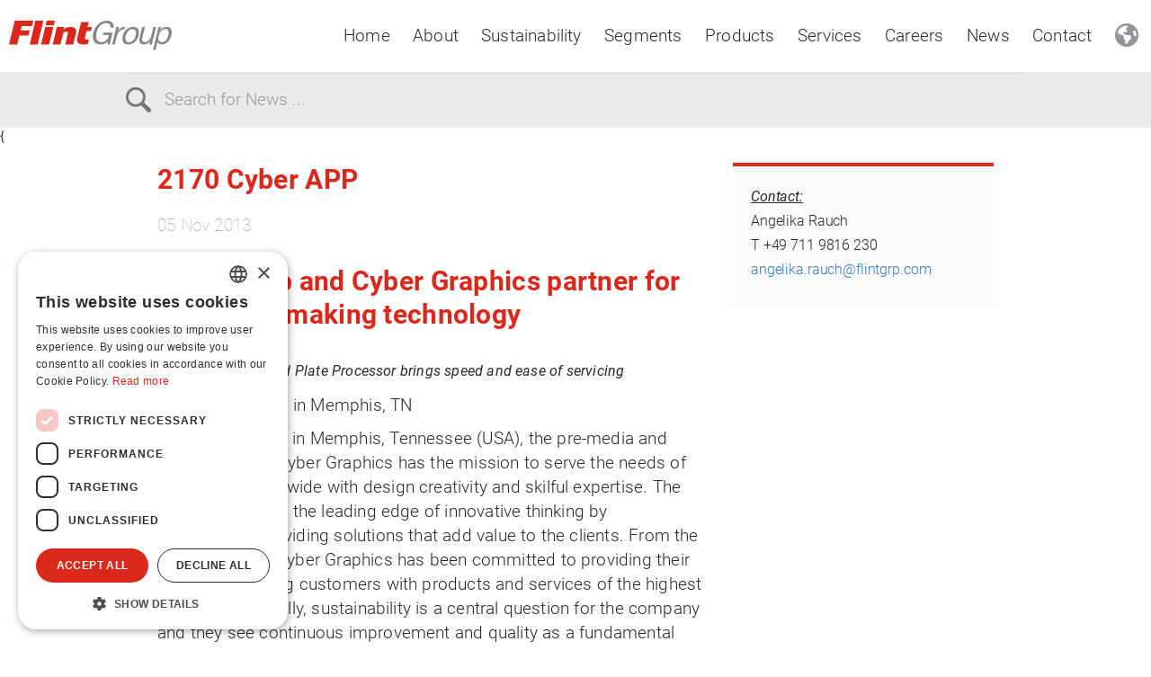

--- FILE ---
content_type: text/html; charset=utf-8
request_url: http://www.flintgrp.com/news-and-events/news/2170-cyber-app/
body_size: 120676
content:
<!DOCTYPE html>
<html lang="en" class=" video videoautoplay">
<head>
    <!-- Meta tags -->
    <meta charset="utf-8">
    <meta http-equiv="X-UA-Compatible" content="IE=edge">
    <meta http-equiv="cleartype" content="on"/>
    <meta name="viewport" content="width=device-width, initial-scale=1, maximum-scale=1, user-scalable=no">


    <title>Flint Group and Cyber Graphics partner for best plate making technology | FlintGroup</title>
        <meta name="description" content="Founded in 1994 in Memphis, Tennessee (USA), the pre-media and media provider Cyber Graphics has the mission to serve the needs of customers worldwide with design creativity and skilful expertise. The target is to be on the leading edge of innovative thinking by continuously providing solutions that add value to the clients. "/>
        <meta name="keywords" content="Flint Group, Flexographic Products, Cyber, nyloflex, Automated Plate Processor, APP"/>

    <!--Favicons-->
    <link rel="apple-touch-icon-precomposed" sizes="57x57" href="/apple-touch-icon-57x57.png" />
    <link rel="apple-touch-icon-precomposed" sizes="114x114" href="/apple-touch-icon-114x114.png" />
    <link rel="apple-touch-icon-precomposed" sizes="72x72" href="/apple-touch-icon-72x72.png" />
    <link rel="apple-touch-icon-precomposed" sizes="144x144" href="/apple-touch-icon-144x144.png" />
    <link rel="apple-touch-icon-precomposed" sizes="120x120" href="/apple-touch-icon-120x120.png" />
    <link rel="apple-touch-icon-precomposed" sizes="152x152" href="/apple-touch-icon-152x152.png" />
    <link rel="icon" type="image/png" sizes="32x32" href="/favicon-32x32.png" />
    <link rel="icon" type="image/png" sizes="16x16" href="/favicon-16x16.png" />
    <meta name="application-name" content="Flint Group"/>
    <meta name="msapplication-TileColor" content="#FFFFFF"/>
    <meta name="msapplication-TileImage" content="/mstile-144x144.png"/>
    <link rel="canonical" href="https://flintgrp.com/news-and-events/news/2170-cyber-app/" />
    <!-- CSS -->
    <link href="/sb/css-script.css.v142" rel="stylesheet" />
    
    <!-- HTML5 shim and Respond.js for IE8 support of HTML5 elements and media queries -->
    <!-- WARNING: Respond.js doesn't work if you view the page via file:// -->

    <script type="text/javascript" src="/js/init.js"></script>
    <!--[if lt IE 9]>
        <script src="//oss.maxcdn.com/html5shiv/3.7.2/html5shiv.min.js"></script>
        <script src="//oss.maxcdn.com/respond/1.4.2/respond.min.js"></script>
    <![endif]-->
    <script defer src="https://www.google.com/recaptcha/api.js?onload=recaptchaCallback&amp;render=explicit"></script>
    <link rel="stylesheet" href="/assets/fonts/FontAwesome/css/all.min.css" />

    
    
    
    <!-- CUSTOM HEAD CODE !-->
    <style>
.umbraco-forms-form .checkboxlist label{
float:none !important;
}
/* Default state */
.show-mobile,
.show-tablet,
.show-mobile-tablet,
.show-desktop {
  display: none;
}

/* Mobile: up to 767px */
@media (max-width: 767px) {
  .show-mobile {
    display: block;
  }

  .show-mobile-tablet {
    display: block;
  }
}

/* Tablet: 768px to 1024px */
@media (min-width: 768px) and (max-width: 1024px) {
  .show-tablet {
    display: block;
  }

  .show-mobile-tablet {
    display: block;
  }
}

/* Desktop: 1025px and above */
@media (min-width: 1025px) {
  .show-desktop {
    display: block;
  }
}


.standard-txt {
  font-size: 19px;
}

 .mgm-title {
  font-size: 1.6rem;
  line-height: 1.33333;
  font-weight: 500;
  color: #878785;
  text-transform: uppercase;
  letter-spacing: 0.08em;
}

.blockquote .small, .blockquote.small, .small .blockquote {
font-size:small;
}
.blockquote .smaller, .blockquote.smaller, .smaller .blockquote {
font-size:x-small;
}
.equal-2 > .layout-column > .row
{
display:flex;
}
.equal-2 .layout-bg-img{
    height: 100%;
}
li span.small {
    vertical-align: top;
    padding-top: 5px;
}

.w-100 a {
width: 100%;
max-width: 400px;
}

.mb-0-5 {
margin-bottom: 10px;
}

.ms-1 {
    margin-left: 30px !important;
}

.ms-2 {
    margin-left: 45px !important;
}

.ms-3 {
    margin-left: 60px !important;
}

.ms-5 {
    margin-left: 90px !important;
}

.me-1 {
    margin-right: 30px !important;
}

.me-3 {
    margin-right: 60px !important;
}

.me-5 {
    margin-right: 90px !important;
}

@media (min-width: 768px) {
   .col-md-6 .col-md-12 p {
        font-size: 16px;
        letter-spacing: -0.1pt;
    }
.col-md-6 .col-md-12 h3 {
        font-size: 12px;
        letter-spacing: 0.18px;
    }
    .col-md-6 .col-md-12 h2 {
        font-size: 18px;
        letter-spacing: 0.24px;
    }
}


</style>

 <!--Cookie Script -->
    <script type="text/javascript" charset="UTF-8"  src="//cdn.cookie-script.com/s/435778ed34c2d73e2db30019cb62ae91.js"></script>
 <!--END Cookie Script -->

<script>
  (function(n,i,v,r,s,c,x,z){x=window.AwsRumClient={q:[],n:n,i:i,v:v,r:r,c:c};window[n]=function(c,p){x.q.push({c:c,p:p});};z=document.createElement('script');z.async=true;z.src=s;document.head.insertBefore(z,document.head.getElementsByTagName('script')[0]);})(
    'cwr',
    'c1918930-789a-4d10-9887-9923bb6e0202',
    '1.0.0',
    'eu-north-1',
    'https://client.rum.us-east-1.amazonaws.com/1.16.1/cwr.js',
    {
      sessionSampleRate: 1,
      guestRoleArn: "arn:aws:iam::891377289029:role/RUM-Monitor-eu-north-1-891377289029-2626764899071-Unauth",
      identityPoolId: "eu-north-1:36116e94-525c-402c-a381-0bdc1506e524",
      endpoint: "https://dataplane.rum.eu-north-1.amazonaws.com",
      telemetries: ["performance","errors","http"],
      allowCookies: true,
      enableXRay: true
    }
  );
</script>

<!-- Start VWO Async SmartCode -->
<link rel="preconnect" href="https://dev.visualwebsiteoptimizer.com" />
<script type='text/javascript' id='vwoCode'>
window._vwo_code ||
(function () {
var w=window,
d=document;
var account_id=1149395,
version=2.2,
settings_tolerance=2000,
hide_element='body',
hide_element_style = 'opacity:0 !important;filter:alpha(opacity=0) !important;background:none !important';
/* DO NOT EDIT BELOW THIS LINE */
if(f=!1,v=d.querySelector('#vwoCode'),cc={},-1<d.URL.indexOf('__vwo_disable__')||w._vwo_code)return;try{var e=JSON.parse(localStorage.getItem('_vwo_'+account_id+'_config'));cc=e&&'object'==typeof e?e:{}}catch(e){}function r(t){try{return decodeURIComponent(t)}catch(e){return t}}var s=function(){var e={combination:[],combinationChoose:[],split:[],exclude:[],uuid:null,consent:null,optOut:null},t=d.cookie||'';if(!t)return e;for(var n,i,o=/(?:^|;\s*)(?:(_vis_opt_exp_(\d+)_combi=([^;]*))|(_vis_opt_exp_(\d+)_combi_choose=([^;]*))|(_vis_opt_exp_(\d+)_split=([^:;]*))|(_vis_opt_exp_(\d+)_exclude=[^;]*)|(_vis_opt_out=([^;]*))|(_vwo_global_opt_out=[^;]*)|(_vwo_uuid=([^;]*))|(_vwo_consent=([^;]*)))/g;null!==(n=o.exec(t));)try{n[1]?e.combination.push({id:n[2],value:r(n[3])}):n[4]?e.combinationChoose.push({id:n[5],value:r(n[6])}):n[7]?e.split.push({id:n[8],value:r(n[9])}):n[10]?e.exclude.push({id:n[11]}):n[12]?e.optOut=r(n[13]):n[14]?e.optOut=!0:n[15]?e.uuid=r(n[16]):n[17]&&(i=r(n[18]),e.consent=i&&3<=i.length?i.substring(0,3):null)}catch(e){}return e}();function i(){var e=function(){if(w.VWO&&Array.isArray(w.VWO))for(var e=0;e<w.VWO.length;e++){var t=w.VWO[e];if(Array.isArray(t)&&('setVisitorId'===t[0]||'setSessionId'===t[0]))return!0}return!1}(),t='a='+account_id+'&u='+encodeURIComponent(w._vis_opt_url||d.URL)+'&vn='+version+'&ph=1'+('undefined'!=typeof platform?'&p='+platform:'')+'&st='+w.performance.now();e||((n=function(){var e,t=[],n={},i=w.VWO&&w.VWO.appliedCampaigns||{};for(e in i){var o=i[e]&&i[e].v;o&&(t.push(e+'-'+o+'-1'),n[e]=!0)}if(s&&s.combination)for(var r=0;r<s.combination.length;r++){var a=s.combination[r];n[a.id]||t.push(a.id+'-'+a.value)}return t.join('|')}())&&(t+='&c='+n),(n=function(){var e=[],t={};if(s&&s.combinationChoose)for(var n=0;n<s.combinationChoose.length;n++){var i=s.combinationChoose[n];e.push(i.id+'-'+i.value),t[i.id]=!0}if(s&&s.split)for(var o=0;o<s.split.length;o++)t[(i=s.split[o]).id]||e.push(i.id+'-'+i.value);return e.join('|')}())&&(t+='&cc='+n),(n=function(){var e={},t=[];if(w.VWO&&Array.isArray(w.VWO))for(var n=0;n<w.VWO.length;n++){var i=w.VWO[n];if(Array.isArray(i)&&'setVariation'===i[0]&&i[1]&&Array.isArray(i[1]))for(var o=0;o<i[1].length;o++){var r,a=i[1][o];a&&'object'==typeof a&&(r=a.e,a=a.v,r&&a&&(e[r]=a))}}for(r in e)t.push(r+'-'+e[r]);return t.join('|')}())&&(t+='&sv='+n)),s&&s.optOut&&(t+='&o='+s.optOut);var n=function(){var e=[],t={};if(s&&s.exclude)for(var n=0;n<s.exclude.length;n++){var i=s.exclude[n];t[i.id]||(e.push(i.id),t[i.id]=!0)}return e.join('|')}();return n&&(t+='&e='+n),s&&s.uuid&&(t+='&id='+s.uuid),s&&s.consent&&(t+='&consent='+s.consent),w.name&&-1<w.name.indexOf('_vis_preview')&&(t+='&pM=true'),w.VWO&&w.VWO.ed&&(t+='&ed='+w.VWO.ed),t}code={nonce:v&&v.nonce,library_tolerance:function(){return'undefined'!=typeof library_tolerance?library_tolerance:void 0},settings_tolerance:function(){return cc.sT||settings_tolerance},hide_element_style:function(){return'{'+(cc.hES||hide_element_style)+'}'},hide_element:function(){return performance.getEntriesByName('first-contentful-paint')[0]?'':'string'==typeof cc.hE?cc.hE:hide_element},getVersion:function(){return version},finish:function(e){var t;f||(f=!0,(t=d.getElementById('_vis_opt_path_hides'))&&t.parentNode.removeChild(t),e&&((new Image).src='https://dev.visualwebsiteoptimizer.com/ee.gif?a='+account_id+e))},finished:function(){return f},addScript:function(e){var t=d.createElement('script');t.type='text/javascript',e.src?t.src=e.src:t.text=e.text,v&&t.setAttribute('nonce',v.nonce),d.getElementsByTagName('head')[0].appendChild(t)},load:function(e,t){t=t||{};var n=new XMLHttpRequest;n.open('GET',e,!0),n.withCredentials=!t.dSC,n.responseType=t.responseType||'text',n.onload=function(){if(t.onloadCb)return t.onloadCb(n,e);200===n.status?_vwo_code.addScript({text:n.responseText}):_vwo_code.finish('&e=loading_failure:'+e)},n.onerror=function(){if(t.onerrorCb)return t.onerrorCb(e);_vwo_code.finish('&e=loading_failure:'+e)},n.send()},init:function(){var e,t=this.settings_tolerance();w._vwo_settings_timer=setTimeout(function(){_vwo_code.finish()},t),'body'!==this.hide_element()?(n=d.createElement('style'),e=(t=this.hide_element())?t+this.hide_element_style():'',t=d.getElementsByTagName('head')[0],n.setAttribute('id','_vis_opt_path_hides'),v&&n.setAttribute('nonce',v.nonce),n.setAttribute('type','text/css'),n.styleSheet?n.styleSheet.cssText=e:n.appendChild(d.createTextNode(e)),t.appendChild(n)):(n=d.getElementsByTagName('head')[0],(e=d.createElement('div')).style.cssText='z-index: 2147483647 !important;position: fixed !important;left: 0 !important;top: 0 !important;width: 100% !important;height: 100% !important;background: white !important;',e.setAttribute('id','_vis_opt_path_hides'),e.classList.add('_vis_hide_layer'),n.parentNode.insertBefore(e,n.nextSibling));var n='https://dev.visualwebsiteoptimizer.com/j.php?'+i();-1!==w.location.search.indexOf('_vwo_xhr')?this.addScript({src:n}):this.load(n+'&x=true',{l:1})}};w._vwo_code=code;code.init();})();
</script>
<!-- End VWO Async SmartCode -->


<!-- Google Tag Manager -->
<script>(function(w,d,s,l,i){w[l]=w[l]||[];w[l].push({'gtm.start':
new Date().getTime(),event:'gtm.js'});var f=d.getElementsByTagName(s)[0],
j=d.createElement(s),dl=l!='dataLayer'?'&l='+l:'';j.async=true;j.src=
'https://www.googletagmanager.com/gtm.js?id='+i+dl;f.parentNode.insertBefore(j,f);
})(window,document,'script','dataLayer','GTM-KCCHWLLM');</script>
<!-- End Google Tag Manager -->



<!-- Google tag (gtag.js) -->
<script async src="https://www.googletagmanager.com/gtag/js?id=G-JS27P0J19F"></script>
<script>
  window.dataLayer = window.dataLayer || [];
  function gtag(){dataLayer.push(arguments);}
  gtag('js', new Date());

  gtag('config', 'G-JS27P0J19F');
</script>
<!-- End Google tag (gtag.js) -->




<script type="text/javascript">
let piwikIDs = [];

if (["staging.example.com", "flintgrp.com", "vivocolourportal.flintgrp.com", "customer.xeikon.com", "xeikon.com"].includes(window.location.hostname)) {
   piwikIDs.push('4c034e5e-c196-416d-be23-6c0f659b3178');
}
if (window.location.hostname === "flintgrp.com") {
   piwikIDs.push('4b2daeb5-64c6-4d25-8054-4216158a1d1a');
}

// Load each container
piwikIDs.forEach(id => {
   window.PiwikPROappID = id;
   
   (function(window, document, dataLayerName, id) {
       window[dataLayerName]=window[dataLayerName]||[],window[dataLayerName].push({start:(new Date).getTime(),event:"stg.start"});var scripts=document.getElementsByTagName('script')[0],tags=document.createElement('script');
       function stgCreateCookie(a,b,c){var d="";if(c){var e=new Date;e.setTime(e.getTime()+24*c*60*60*1e3),d="; expires="+e.toUTCString()}document.cookie=a+"="+b+d+"; path=/"}
       var isStgDebug=(window.location.href.match("stg_debug")||document.cookie.match("stg_debug"))&&!window.location.href.match("stg_disable_debug");stgCreateCookie("stg_debug",isStgDebug?1:"",isStgDebug?14:-1);
       var qP=[];dataLayerName!=="dataLayer"&&qP.push("data_layer_name="+dataLayerName),isStgDebug&&qP.push("stg_debug");var qPString=qP.length>0?("?"+qP.join("&")):"";
       tags.async=!0,tags.src="https://flintlink.containers.piwik.pro/"+id+".js"+qPString,scripts.parentNode.insertBefore(tags,scripts);
       !function(a,n,i){a[n]=a[n]||{};for(var c=0;c<i.length;c++)!function(i){a[n][i]=a[n][i]||{},a[n][i].api=a[n][i].api||function(){var a=[].slice.call(arguments,0);"string"==typeof a[0]&&window[dataLayerName].push({event:n+"."+i+":"+a[0],parameters:[].slice.call(arguments,1)})}}(i[c])}(window,"ppms",["tm","cm"]);
   })(window, document, 'dataLayer', id);
});
</script>
    <!-- CUSTOM HEAD CODE - END !-->
</head>

<body class="newsPost" onunload="">
<!-- CUSTOM TOP BODY CODE !-->
<!-- Google Tag Manager (noscript) -->
<noscript><iframe src="https://www.googletagmanager.com/ns.html?id=GTM-KCCHWLLM"
height="0" width="0" style="display:none;visibility:hidden"></iframe></noscript>
<!-- End Google Tag Manager (noscript) -->

<!-- CUSTOM TOP BODY CODE - END !-->


<script>
    $("body").data("RegionName", "Europe");
</script>






<div class="header__wrapper">
    <div class="cookie-consent"></div>

    <!-- DESKTOP HEADER BEGIN -->
    <header class="header  header--desktop">
        <div class="header__row">
            <div class="header__cell  header__logo-container">
                <a class="header__logo-link" href="/">
                    <img alt="Flint Group Logo" class="header__logo-image"
                         src="/media/y1cja2ye/flint-group-logo_rgb.svg" title="Flint Group"/>
                </a>
            </div>
            

<div class="header__cell  header__menu-container">
    <ul class="header__nav-items">
            <li class="header__nav-item">
                <a href="/" target="_self" class="header__nav-link" data-navigate data-navigate-to="34579">Home</a>
            </li>
            <li class="header__nav-item">
                <a href="#" target="_self" class="header__nav-link" data-navigate data-navigate-to="34600">About</a>
            </li>
            <li class="header__nav-item">
                <a href="#" target="_self" class="header__nav-link" data-navigate data-navigate-to="34843">Sustainability</a>
            </li>
            <li class="header__nav-item">
                <a href="#" target="_self" class="header__nav-link" data-navigate data-navigate-to="34682">Segments</a>
            </li>
            <li class="header__nav-item">
                <a href="#" target="_self" class="header__nav-link" data-navigate data-navigate-to="34854">Products</a>
            </li>
            <li class="header__nav-item">
                <a href="#" target="_self" class="header__nav-link" data-navigate data-navigate-to="39014">Services</a>
            </li>
            <li class="header__nav-item">
                <a href="https://careers.flintgrp.com/" target="_blank" class="header__nav-link" data-navigate-to="38989">Careers</a>
            </li>
            <li class="header__nav-item">
                <a href="#" target="_self" class="header__nav-link" data-navigate data-navigate-to="34617">News</a>
            </li>
            <li class="header__nav-item">
                <a href="#" target="_self" class="header__nav-link" data-navigate data-navigate-to="38715">Contact</a>
            </li>
    </ul>
    <input type="hidden" id="SubMenuData" value="[{&quot;Id&quot;:34579,&quot;Key&quot;:&quot;2556de4c-5b7a-4fd6-8985-b3260a8291dc&quot;,&quot;Url&quot;:&quot;/&quot;,&quot;Name&quot;:&quot;Home&quot;,&quot;IsCurrent&quot;:false,&quot;OpenInNewTab&quot;:false,&quot;IsAnchor&quot;:false,&quot;Items&quot;:[]},{&quot;Id&quot;:34600,&quot;Key&quot;:&quot;b79fb1bf-27ab-4a6a-a6e2-28afb528dcf9&quot;,&quot;Url&quot;:&quot;#&quot;,&quot;Name&quot;:&quot;About&quot;,&quot;IsCurrent&quot;:false,&quot;OpenInNewTab&quot;:false,&quot;IsAnchor&quot;:false,&quot;Items&quot;:[{&quot;Id&quot;:34607,&quot;Key&quot;:&quot;b603ae98-b1e2-462b-ade0-6d7ae5b8531c&quot;,&quot;Url&quot;:&quot;/about/purpose-core-values/&quot;,&quot;Name&quot;:&quot;Purpose &amp; Core Values&quot;,&quot;IsCurrent&quot;:false,&quot;OpenInNewTab&quot;:false,&quot;IsAnchor&quot;:false,&quot;Items&quot;:[]},{&quot;Id&quot;:34608,&quot;Key&quot;:&quot;cc047008-e408-449a-8243-a1c8624135f1&quot;,&quot;Url&quot;:&quot;/about/integrity/&quot;,&quot;Name&quot;:&quot;Integrity&quot;,&quot;IsCurrent&quot;:false,&quot;OpenInNewTab&quot;:false,&quot;IsAnchor&quot;:false,&quot;Items&quot;:[]},{&quot;Id&quot;:38936,&quot;Key&quot;:&quot;f94e3ac0-8381-4308-b969-2670121d2871&quot;,&quot;Url&quot;:&quot;/contact/locations/&quot;,&quot;Name&quot;:&quot;Locations&quot;,&quot;IsCurrent&quot;:false,&quot;OpenInNewTab&quot;:false,&quot;IsAnchor&quot;:true,&quot;Items&quot;:[]},{&quot;Id&quot;:34610,&quot;Key&quot;:&quot;c68dfb7b-27f2-4e47-ab36-f35661acbc29&quot;,&quot;Url&quot;:&quot;/about/fast-facts/&quot;,&quot;Name&quot;:&quot;Fast Facts&quot;,&quot;IsCurrent&quot;:false,&quot;OpenInNewTab&quot;:false,&quot;IsAnchor&quot;:false,&quot;Items&quot;:[]},{&quot;Id&quot;:34611,&quot;Key&quot;:&quot;2ffaba69-da63-4425-b12e-3fffa9fbf10d&quot;,&quot;Url&quot;:&quot;/about/leadership/&quot;,&quot;Name&quot;:&quot;Leadership&quot;,&quot;IsCurrent&quot;:false,&quot;OpenInNewTab&quot;:false,&quot;IsAnchor&quot;:false,&quot;Items&quot;:[]},{&quot;Id&quot;:34612,&quot;Key&quot;:&quot;68435f00-8b06-4dc8-a2f6-d8103c46b7e7&quot;,&quot;Url&quot;:&quot;/about/history/&quot;,&quot;Name&quot;:&quot;History&quot;,&quot;IsCurrent&quot;:false,&quot;OpenInNewTab&quot;:false,&quot;IsAnchor&quot;:false,&quot;Items&quot;:[]},{&quot;Id&quot;:34614,&quot;Key&quot;:&quot;807d5052-32af-4b02-b598-91deec45a520&quot;,&quot;Url&quot;:&quot;#&quot;,&quot;Name&quot;:&quot;Supplier Portal&quot;,&quot;IsCurrent&quot;:false,&quot;OpenInNewTab&quot;:false,&quot;IsAnchor&quot;:false,&quot;Items&quot;:[{&quot;Id&quot;:34818,&quot;Key&quot;:&quot;552d42a7-8b89-4cde-9b96-b531d1f00fb6&quot;,&quot;Url&quot;:&quot;/about/supplier-portal/about-supplier-portal/&quot;,&quot;Name&quot;:&quot;About Supplier Portal&quot;,&quot;IsCurrent&quot;:false,&quot;OpenInNewTab&quot;:false,&quot;IsAnchor&quot;:false,&quot;Items&quot;:[]},{&quot;Id&quot;:38919,&quot;Key&quot;:&quot;4ead3be9-5d8c-4467-8488-40504dac3749&quot;,&quot;Url&quot;:&quot;/about/supplier-portal/ariba-supplier-onboarding/&quot;,&quot;Name&quot;:&quot;ARIBA Supplier Onboarding&quot;,&quot;IsCurrent&quot;:false,&quot;OpenInNewTab&quot;:false,&quot;IsAnchor&quot;:false,&quot;Items&quot;:[]},{&quot;Id&quot;:38920,&quot;Key&quot;:&quot;36e4a260-7fdc-4296-8022-9dbec518749a&quot;,&quot;Url&quot;:&quot;/about/supplier-portal/ariba-training-and-resources/&quot;,&quot;Name&quot;:&quot;ARIBA Training and Resources&quot;,&quot;IsCurrent&quot;:false,&quot;OpenInNewTab&quot;:false,&quot;IsAnchor&quot;:false,&quot;Items&quot;:[]},{&quot;Id&quot;:38921,&quot;Key&quot;:&quot;0520d321-829a-4fec-a737-3b988bac944c&quot;,&quot;Url&quot;:&quot;/about/supplier-portal/purchasing-terms-conditions-and-code-of-conduct/&quot;,&quot;Name&quot;:&quot;Purchasing Terms &amp; Conditions and Code of Conduct&quot;,&quot;IsCurrent&quot;:false,&quot;OpenInNewTab&quot;:false,&quot;IsAnchor&quot;:false,&quot;Items&quot;:[]},{&quot;Id&quot;:38922,&quot;Key&quot;:&quot;c3011233-e404-49e5-8b38-2191808cdbce&quot;,&quot;Url&quot;:&quot;/about/supplier-portal/questions/&quot;,&quot;Name&quot;:&quot;Questions&quot;,&quot;IsCurrent&quot;:false,&quot;OpenInNewTab&quot;:false,&quot;IsAnchor&quot;:false,&quot;Items&quot;:[]}]}]},{&quot;Id&quot;:34843,&quot;Key&quot;:&quot;ea8c9e45-3999-4fe0-b7fb-1a4445efbf2f&quot;,&quot;Url&quot;:&quot;#&quot;,&quot;Name&quot;:&quot;Sustainability&quot;,&quot;IsCurrent&quot;:false,&quot;OpenInNewTab&quot;:false,&quot;IsAnchor&quot;:false,&quot;Items&quot;:[{&quot;Id&quot;:34843,&quot;Key&quot;:&quot;ea8c9e45-3999-4fe0-b7fb-1a4445efbf2f&quot;,&quot;Url&quot;:&quot;/sustainability/&quot;,&quot;Name&quot;:&quot;Our Sustainability&quot;,&quot;IsCurrent&quot;:false,&quot;OpenInNewTab&quot;:false,&quot;IsAnchor&quot;:true,&quot;Items&quot;:[]},{&quot;Id&quot;:41988,&quot;Key&quot;:&quot;d3677d99-0645-4cf6-a121-44a4bef70282&quot;,&quot;Url&quot;:&quot;/sustainability/sustainability-2024-log-in/&quot;,&quot;Name&quot;:&quot;Sustainability Report&quot;,&quot;IsCurrent&quot;:false,&quot;OpenInNewTab&quot;:false,&quot;IsAnchor&quot;:true,&quot;Items&quot;:[]}]},{&quot;Id&quot;:34682,&quot;Key&quot;:&quot;c3be29ec-d8b9-46ab-ab04-0744a434afdc&quot;,&quot;Url&quot;:&quot;#&quot;,&quot;Name&quot;:&quot;Segments&quot;,&quot;IsCurrent&quot;:false,&quot;OpenInNewTab&quot;:false,&quot;IsAnchor&quot;:false,&quot;Items&quot;:[{&quot;Id&quot;:34685,&quot;Key&quot;:&quot;f6d3ddd7-e494-449f-9db4-a7fab94b8518&quot;,&quot;Url&quot;:&quot;#&quot;,&quot;Name&quot;:&quot;Flexible Packaging&quot;,&quot;IsCurrent&quot;:false,&quot;OpenInNewTab&quot;:false,&quot;IsAnchor&quot;:false,&quot;Items&quot;:[{&quot;Id&quot;:34685,&quot;Key&quot;:&quot;f6d3ddd7-e494-449f-9db4-a7fab94b8518&quot;,&quot;Url&quot;:&quot;/segments/flexible-packaging-eu/&quot;,&quot;Name&quot;:&quot;Flexible Packaging&quot;,&quot;IsCurrent&quot;:false,&quot;OpenInNewTab&quot;:false,&quot;IsAnchor&quot;:true,&quot;Items&quot;:[]},{&quot;Id&quot;:34857,&quot;Key&quot;:&quot;cf663ba3-428a-4dac-9cb1-c540484eabe7&quot;,&quot;Url&quot;:&quot;/segments/flexible-packaging-eu/resins-and-dispersions/&quot;,&quot;Name&quot;:&quot;Resins and Dispersions&quot;,&quot;IsCurrent&quot;:false,&quot;OpenInNewTab&quot;:false,&quot;IsAnchor&quot;:false,&quot;Items&quot;:[]}]},{&quot;Id&quot;:34855,&quot;Key&quot;:&quot;3d586ba3-7973-449d-b631-d664a1d3db14&quot;,&quot;Url&quot;:&quot;/segments/narrow-web/&quot;,&quot;Name&quot;:&quot;Narrow Web&quot;,&quot;IsCurrent&quot;:false,&quot;OpenInNewTab&quot;:false,&quot;IsAnchor&quot;:false,&quot;Items&quot;:[]},{&quot;Id&quot;:34683,&quot;Key&quot;:&quot;7a094bee-f351-472a-8c53-74c8a60f6262&quot;,&quot;Url&quot;:&quot;/segments/paper-board-eu/&quot;,&quot;Name&quot;:&quot;Paper &amp; Board&quot;,&quot;IsCurrent&quot;:false,&quot;OpenInNewTab&quot;:false,&quot;IsAnchor&quot;:false,&quot;Items&quot;:[]},{&quot;Id&quot;:34688,&quot;Key&quot;:&quot;7e5f1abe-1bbc-4527-a03c-e650294df6f5&quot;,&quot;Url&quot;:&quot;#&quot;,&quot;Name&quot;:&quot;Sheetfed&quot;,&quot;IsCurrent&quot;:false,&quot;OpenInNewTab&quot;:false,&quot;IsAnchor&quot;:false,&quot;Items&quot;:[{&quot;Id&quot;:34688,&quot;Key&quot;:&quot;7e5f1abe-1bbc-4527-a03c-e650294df6f5&quot;,&quot;Url&quot;:&quot;/segments/sheetfed-offset-eula/&quot;,&quot;Name&quot;:&quot;Sheetfed Overview&quot;,&quot;IsCurrent&quot;:false,&quot;OpenInNewTab&quot;:false,&quot;IsAnchor&quot;:true,&quot;Items&quot;:[]},{&quot;Id&quot;:41141,&quot;Key&quot;:&quot;58c73a87-35d8-4762-8abd-896f485bbe0e&quot;,&quot;Url&quot;:&quot;/segments/sheetfed-offset-eula/packaging-printing-eu/&quot;,&quot;Name&quot;:&quot;Folding Carton&quot;,&quot;IsCurrent&quot;:false,&quot;OpenInNewTab&quot;:false,&quot;IsAnchor&quot;:false,&quot;Items&quot;:[]},{&quot;Id&quot;:41140,&quot;Key&quot;:&quot;24914506-d036-4030-9808-ba5325e8fcb1&quot;,&quot;Url&quot;:&quot;/segments/sheetfed-offset-eula/commercial-printing-eu/&quot;,&quot;Name&quot;:&quot;Commercial&quot;,&quot;IsCurrent&quot;:false,&quot;OpenInNewTab&quot;:false,&quot;IsAnchor&quot;:false,&quot;Items&quot;:[]},{&quot;Id&quot;:34870,&quot;Key&quot;:&quot;362af171-2cc2-4929-b338-9335f930dd57&quot;,&quot;Url&quot;:&quot;/products/pressroom-chemicals-eu/&quot;,&quot;Name&quot;:&quot;VARN - Chemicals&quot;,&quot;IsCurrent&quot;:false,&quot;OpenInNewTab&quot;:false,&quot;IsAnchor&quot;:true,&quot;Items&quot;:[]}]},{&quot;Id&quot;:38828,&quot;Key&quot;:&quot;968f42e8-3553-4300-b135-3f958ce3f2ed&quot;,&quot;Url&quot;:&quot;https://xeikon.com/&quot;,&quot;Name&quot;:&quot;Digital&quot;,&quot;IsCurrent&quot;:false,&quot;OpenInNewTab&quot;:true,&quot;IsAnchor&quot;:true,&quot;Items&quot;:[]},{&quot;Id&quot;:42070,&quot;Key&quot;:&quot;49ed8e3b-6ac0-4a83-a1c5-abd5daf913ef&quot;,&quot;Url&quot;:&quot;#&quot;,&quot;Name&quot;:&quot;Affiliate Businesses&quot;,&quot;IsCurrent&quot;:false,&quot;OpenInNewTab&quot;:false,&quot;IsAnchor&quot;:false,&quot;Items&quot;:[{&quot;Id&quot;:42073,&quot;Key&quot;:&quot;1ec5a104-50d9-4561-917e-be681d307425&quot;,&quot;Url&quot;:&quot;/segments/affiliate-businesses/web-offset-eu/&quot;,&quot;Name&quot;:&quot;Web Offset&quot;,&quot;IsCurrent&quot;:false,&quot;OpenInNewTab&quot;:false,&quot;IsAnchor&quot;:false,&quot;Items&quot;:[]},{&quot;Id&quot;:34955,&quot;Key&quot;:&quot;0e0c8b5e-2f2f-4ea5-a007-8ccc0f0f4e35&quot;,&quot;Url&quot;:&quot;/products/blankets-sleeves-mbbs/&quot;,&quot;Name&quot;:&quot;DAY - Transfer Media&quot;,&quot;IsCurrent&quot;:false,&quot;OpenInNewTab&quot;:false,&quot;IsAnchor&quot;:true,&quot;Items&quot;:[]}]}]},{&quot;Id&quot;:34854,&quot;Key&quot;:&quot;6beac57e-67b0-464d-89f5-4fe80a8eaf3c&quot;,&quot;Url&quot;:&quot;#&quot;,&quot;Name&quot;:&quot;Products&quot;,&quot;IsCurrent&quot;:false,&quot;OpenInNewTab&quot;:false,&quot;IsAnchor&quot;:false,&quot;Items&quot;:[{&quot;Id&quot;:34858,&quot;Key&quot;:&quot;b6057887-ff87-418e-b0d6-7203901a5c38&quot;,&quot;Url&quot;:&quot;#&quot;,&quot;Name&quot;:&quot;Flexography&quot;,&quot;IsCurrent&quot;:false,&quot;OpenInNewTab&quot;:false,&quot;IsAnchor&quot;:false,&quot;Items&quot;:[{&quot;Id&quot;:41080,&quot;Key&quot;:&quot;e64e7a99-a4f3-41a1-8b21-bfa89bc22245&quot;,&quot;Url&quot;:&quot;/segments/flexible-packaging-eu/flexible-packaging-products-eu/&quot;,&quot;Name&quot;:&quot;Inks - Flexible Packaging&quot;,&quot;IsCurrent&quot;:false,&quot;OpenInNewTab&quot;:false,&quot;IsAnchor&quot;:true,&quot;Items&quot;:[]},{&quot;Id&quot;:35314,&quot;Key&quot;:&quot;f3196df1-1200-471a-bc04-d9e535f8d082&quot;,&quot;Url&quot;:&quot;/products/flexography/inks-paper-board-eu/&quot;,&quot;Name&quot;:&quot;Inks - Paper &amp; Board&quot;,&quot;IsCurrent&quot;:false,&quot;OpenInNewTab&quot;:false,&quot;IsAnchor&quot;:false,&quot;Items&quot;:[]}]},{&quot;Id&quot;:34859,&quot;Key&quot;:&quot;2a2ecbae-0f3d-4a43-8595-bcfec67d858b&quot;,&quot;Url&quot;:&quot;#&quot;,&quot;Name&quot;:&quot;Gravure&quot;,&quot;IsCurrent&quot;:false,&quot;OpenInNewTab&quot;:false,&quot;IsAnchor&quot;:false,&quot;Items&quot;:[{&quot;Id&quot;:41080,&quot;Key&quot;:&quot;e64e7a99-a4f3-41a1-8b21-bfa89bc22245&quot;,&quot;Url&quot;:&quot;/segments/flexible-packaging-eu/flexible-packaging-products-eu/&quot;,&quot;Name&quot;:&quot;Inks - Flexible Packaging&quot;,&quot;IsCurrent&quot;:false,&quot;OpenInNewTab&quot;:false,&quot;IsAnchor&quot;:true,&quot;Items&quot;:[]},{&quot;Id&quot;:41238,&quot;Key&quot;:&quot;a9925a15-e36f-40de-98e8-6e1c81799429&quot;,&quot;Url&quot;:&quot;/products/gravure/inks-for-paper-board-eu/&quot;,&quot;Name&quot;:&quot;Inks for Paper &amp; Board&quot;,&quot;IsCurrent&quot;:false,&quot;OpenInNewTab&quot;:false,&quot;IsAnchor&quot;:false,&quot;Items&quot;:[]}]},{&quot;Id&quot;:34860,&quot;Key&quot;:&quot;689f3718-b5dc-441e-9b10-f46041d5d875&quot;,&quot;Url&quot;:&quot;#&quot;,&quot;Name&quot;:&quot;Sheetfed&quot;,&quot;IsCurrent&quot;:false,&quot;OpenInNewTab&quot;:false,&quot;IsAnchor&quot;:false,&quot;Items&quot;:[{&quot;Id&quot;:34903,&quot;Key&quot;:&quot;04c16b20-d6d9-4f02-9c33-ebacf86d1f98&quot;,&quot;Url&quot;:&quot;#&quot;,&quot;Name&quot;:&quot;Conventional Inks&quot;,&quot;IsCurrent&quot;:false,&quot;OpenInNewTab&quot;:false,&quot;IsAnchor&quot;:false,&quot;Items&quot;:[{&quot;Id&quot;:34908,&quot;Key&quot;:&quot;43c84b25-7db3-484f-a2c8-879258d71b63&quot;,&quot;Url&quot;:&quot;/products/sheetfed/conventional-inks/process-inks-standard/&quot;,&quot;Name&quot;:&quot;Process Inks - Standard&quot;,&quot;IsCurrent&quot;:false,&quot;OpenInNewTab&quot;:false,&quot;IsAnchor&quot;:false,&quot;Items&quot;:[]},{&quot;Id&quot;:34909,&quot;Key&quot;:&quot;3c1d72e3-6e4d-4751-8e3a-6ca485067272&quot;,&quot;Url&quot;:&quot;/products/sheetfed/conventional-inks/process-inks-special/&quot;,&quot;Name&quot;:&quot;Process Inks - Special&quot;,&quot;IsCurrent&quot;:false,&quot;OpenInNewTab&quot;:false,&quot;IsAnchor&quot;:false,&quot;Items&quot;:[]},{&quot;Id&quot;:34910,&quot;Key&quot;:&quot;aad968fe-acaf-4115-90ed-d94d504e7bf7&quot;,&quot;Url&quot;:&quot;/products/sheetfed/conventional-inks/black-inks-special/&quot;,&quot;Name&quot;:&quot;Black Inks - Special&quot;,&quot;IsCurrent&quot;:false,&quot;OpenInNewTab&quot;:false,&quot;IsAnchor&quot;:false,&quot;Items&quot;:[]},{&quot;Id&quot;:34911,&quot;Key&quot;:&quot;76358905-8597-40d5-aeed-8aa6b4348764&quot;,&quot;Url&quot;:&quot;/products/sheetfed/conventional-inks/bases-spot-inks/&quot;,&quot;Name&quot;:&quot;Bases &amp; Spot Inks&quot;,&quot;IsCurrent&quot;:false,&quot;OpenInNewTab&quot;:false,&quot;IsAnchor&quot;:false,&quot;Items&quot;:[]},{&quot;Id&quot;:34912,&quot;Key&quot;:&quot;9b1d479d-20b0-4521-b06e-a0bd8883d76d&quot;,&quot;Url&quot;:&quot;/products/sheetfed/conventional-inks/metallic-inks/&quot;,&quot;Name&quot;:&quot;Metallic Inks&quot;,&quot;IsCurrent&quot;:false,&quot;OpenInNewTab&quot;:false,&quot;IsAnchor&quot;:false,&quot;Items&quot;:[]},{&quot;Id&quot;:34913,&quot;Key&quot;:&quot;cf62d10a-f175-43b2-a39e-30cf561b551c&quot;,&quot;Url&quot;:&quot;/products/sheetfed/conventional-inks/transparent-white-ink/&quot;,&quot;Name&quot;:&quot;Transparent &amp; White Ink&quot;,&quot;IsCurrent&quot;:false,&quot;OpenInNewTab&quot;:false,&quot;IsAnchor&quot;:false,&quot;Items&quot;:[]}]},{&quot;Id&quot;:34904,&quot;Key&quot;:&quot;c2322a4d-e503-4b66-bf4a-0ac6c84d2a2d&quot;,&quot;Url&quot;:&quot;#&quot;,&quot;Name&quot;:&quot;Conventional Varnishes&quot;,&quot;IsCurrent&quot;:false,&quot;OpenInNewTab&quot;:false,&quot;IsAnchor&quot;:false,&quot;Items&quot;:[{&quot;Id&quot;:34914,&quot;Key&quot;:&quot;83419df6-a288-47a2-bc33-e3ff7bda99a9&quot;,&quot;Url&quot;:&quot;/products/sheetfed/conventional-varnishes/water-based/&quot;,&quot;Name&quot;:&quot;Water Based&quot;,&quot;IsCurrent&quot;:false,&quot;OpenInNewTab&quot;:false,&quot;IsAnchor&quot;:false,&quot;Items&quot;:[]},{&quot;Id&quot;:34915,&quot;Key&quot;:&quot;f82c2cd3-736c-4725-a937-1f726bf3434e&quot;,&quot;Url&quot;:&quot;/products/sheetfed/conventional-varnishes/oil-based/&quot;,&quot;Name&quot;:&quot;Oil Based&quot;,&quot;IsCurrent&quot;:false,&quot;OpenInNewTab&quot;:false,&quot;IsAnchor&quot;:false,&quot;Items&quot;:[]}]},{&quot;Id&quot;:34905,&quot;Key&quot;:&quot;f9b965a5-6d99-4b6c-94ee-7e36b54d01d4&quot;,&quot;Url&quot;:&quot;#&quot;,&quot;Name&quot;:&quot;Inks - UV &amp; Varnishes&quot;,&quot;IsCurrent&quot;:false,&quot;OpenInNewTab&quot;:false,&quot;IsAnchor&quot;:false,&quot;Items&quot;:[{&quot;Id&quot;:34916,&quot;Key&quot;:&quot;cce09b68-b8ef-4546-aba0-f2fe9ff3c6e1&quot;,&quot;Url&quot;:&quot;/products/sheetfed/inks-uv-varnishes/process-inks/&quot;,&quot;Name&quot;:&quot;Process Inks&quot;,&quot;IsCurrent&quot;:false,&quot;OpenInNewTab&quot;:false,&quot;IsAnchor&quot;:false,&quot;Items&quot;:[]},{&quot;Id&quot;:34917,&quot;Key&quot;:&quot;52b849a0-cf04-4c26-814d-a72d0b8e399c&quot;,&quot;Url&quot;:&quot;/products/sheetfed/inks-uv-varnishes/base-colour-inks/&quot;,&quot;Name&quot;:&quot;Base Colour Inks&quot;,&quot;IsCurrent&quot;:false,&quot;OpenInNewTab&quot;:false,&quot;IsAnchor&quot;:false,&quot;Items&quot;:[]},{&quot;Id&quot;:34918,&quot;Key&quot;:&quot;507c00d3-f1fa-476d-9fd4-48aae01fb46b&quot;,&quot;Url&quot;:&quot;/products/sheetfed/inks-uv-varnishes/varnishes/&quot;,&quot;Name&quot;:&quot;Varnishes&quot;,&quot;IsCurrent&quot;:false,&quot;OpenInNewTab&quot;:false,&quot;IsAnchor&quot;:false,&quot;Items&quot;:[]}]},{&quot;Id&quot;:34906,&quot;Key&quot;:&quot;810dd489-e560-4c53-962c-ddf4b743b09c&quot;,&quot;Url&quot;:&quot;#&quot;,&quot;Name&quot;:&quot;Packaging Printing&quot;,&quot;IsCurrent&quot;:false,&quot;OpenInNewTab&quot;:false,&quot;IsAnchor&quot;:false,&quot;Items&quot;:[{&quot;Id&quot;:34919,&quot;Key&quot;:&quot;862bdd41-5d78-4041-a872-4030f33d9538&quot;,&quot;Url&quot;:&quot;/products/sheetfed/packaging-printing/non-food-packaging/&quot;,&quot;Name&quot;:&quot;Non-Food Packaging&quot;,&quot;IsCurrent&quot;:false,&quot;OpenInNewTab&quot;:false,&quot;IsAnchor&quot;:false,&quot;Items&quot;:[]},{&quot;Id&quot;:34920,&quot;Key&quot;:&quot;79e4bcb1-59f6-44b9-ad06-c4457e06acce&quot;,&quot;Url&quot;:&quot;#&quot;,&quot;Name&quot;:&quot;Food Packaging&quot;,&quot;IsCurrent&quot;:false,&quot;OpenInNewTab&quot;:false,&quot;IsAnchor&quot;:false,&quot;Items&quot;:[{&quot;Id&quot;:35292,&quot;Key&quot;:&quot;ca69b1d4-bb9a-4cd6-828e-d674ab800960&quot;,&quot;Url&quot;:&quot;/products/sheetfed/packaging-printing/food-packaging/conventional-low-migration/&quot;,&quot;Name&quot;:&quot;Conventional Low Migration&quot;,&quot;IsCurrent&quot;:false,&quot;OpenInNewTab&quot;:false,&quot;IsAnchor&quot;:false,&quot;Items&quot;:[]},{&quot;Id&quot;:35293,&quot;Key&quot;:&quot;fdc9a777-88bd-44a5-9458-f405e70d01be&quot;,&quot;Url&quot;:&quot;/products/sheetfed/packaging-printing/food-packaging/conventional-low-odour/&quot;,&quot;Name&quot;:&quot;Conventional Low Odour&quot;,&quot;IsCurrent&quot;:false,&quot;OpenInNewTab&quot;:false,&quot;IsAnchor&quot;:false,&quot;Items&quot;:[]},{&quot;Id&quot;:35294,&quot;Key&quot;:&quot;b15f5c3e-2c22-422d-9fee-0b5c48fb40c0&quot;,&quot;Url&quot;:&quot;/products/sheetfed/packaging-printing/food-packaging/uv/&quot;,&quot;Name&quot;:&quot;UV&quot;,&quot;IsCurrent&quot;:false,&quot;OpenInNewTab&quot;:false,&quot;IsAnchor&quot;:false,&quot;Items&quot;:[]},{&quot;Id&quot;:35295,&quot;Key&quot;:&quot;860abff0-f63a-4b8a-9f7f-e084a816d710&quot;,&quot;Url&quot;:&quot;/products/sheetfed/packaging-printing/food-packaging/in-mould-labelling/&quot;,&quot;Name&quot;:&quot;In-mould Labelling&quot;,&quot;IsCurrent&quot;:false,&quot;OpenInNewTab&quot;:false,&quot;IsAnchor&quot;:false,&quot;Items&quot;:[]}]}]},{&quot;Id&quot;:34891,&quot;Key&quot;:&quot;74b58438-7978-4a0c-a8c4-bc6762eb6c9f&quot;,&quot;Url&quot;:&quot;#&quot;,&quot;Name&quot;:&quot;Pressroom Chemistry&quot;,&quot;IsCurrent&quot;:false,&quot;OpenInNewTab&quot;:false,&quot;IsAnchor&quot;:false,&quot;Items&quot;:[{&quot;Id&quot;:34900,&quot;Key&quot;:&quot;80619d3a-3781-497f-9a6d-461d18fc6794&quot;,&quot;Url&quot;:&quot;/products/sheetfed/pressroom-chemistry/founts/&quot;,&quot;Name&quot;:&quot;Founts&quot;,&quot;IsCurrent&quot;:false,&quot;OpenInNewTab&quot;:false,&quot;IsAnchor&quot;:false,&quot;Items&quot;:[]},{&quot;Id&quot;:34901,&quot;Key&quot;:&quot;3b58e0fb-b61b-4593-96da-a0e39356fac3&quot;,&quot;Url&quot;:&quot;/products/sheetfed/pressroom-chemistry/washes/&quot;,&quot;Name&quot;:&quot;Washes&quot;,&quot;IsCurrent&quot;:false,&quot;OpenInNewTab&quot;:false,&quot;IsAnchor&quot;:false,&quot;Items&quot;:[]},{&quot;Id&quot;:34923,&quot;Key&quot;:&quot;35ca7f62-095c-4f67-8544-566df54d8cbd&quot;,&quot;Url&quot;:&quot;/products/sheetfed/pressroom-chemistry/speciality-products/&quot;,&quot;Name&quot;:&quot;Speciality Products&quot;,&quot;IsCurrent&quot;:false,&quot;OpenInNewTab&quot;:false,&quot;IsAnchor&quot;:false,&quot;Items&quot;:[]},{&quot;Id&quot;:34922,&quot;Key&quot;:&quot;8c0ef171-3db7-4479-93ca-a51deddc3b13&quot;,&quot;Url&quot;:&quot;/products/sheetfed/pressroom-chemistry/cleaners-and-rejuvenators/&quot;,&quot;Name&quot;:&quot;Cleaners and Rejuvenators&quot;,&quot;IsCurrent&quot;:false,&quot;OpenInNewTab&quot;:false,&quot;IsAnchor&quot;:false,&quot;Items&quot;:[]},{&quot;Id&quot;:34924,&quot;Key&quot;:&quot;f3fe583f-89ff-472c-964a-ebb956735ea3&quot;,&quot;Url&quot;:&quot;/products/sheetfed/pressroom-chemistry/anti-set-off-powder/&quot;,&quot;Name&quot;:&quot;Anti Set-Off Powder&quot;,&quot;IsCurrent&quot;:false,&quot;OpenInNewTab&quot;:false,&quot;IsAnchor&quot;:false,&quot;Items&quot;:[]},{&quot;Id&quot;:34925,&quot;Key&quot;:&quot;1aa11e73-5ced-4980-bef3-638e1f5d576a&quot;,&quot;Url&quot;:&quot;/products/sheetfed/pressroom-chemistry/pre-press/&quot;,&quot;Name&quot;:&quot;Pre-Press&quot;,&quot;IsCurrent&quot;:false,&quot;OpenInNewTab&quot;:false,&quot;IsAnchor&quot;:false,&quot;Items&quot;:[]}]},{&quot;Id&quot;:34907,&quot;Key&quot;:&quot;9ce12c28-efee-4196-ab92-d2d0ae0ff93d&quot;,&quot;Url&quot;:&quot;#&quot;,&quot;Name&quot;:&quot;Blankets&quot;,&quot;IsCurrent&quot;:false,&quot;OpenInNewTab&quot;:false,&quot;IsAnchor&quot;:false,&quot;Items&quot;:[{&quot;Id&quot;:34946,&quot;Key&quot;:&quot;f5a2f36b-6505-49e3-8cdb-29509e09ca4a&quot;,&quot;Url&quot;:&quot;/products/sheetfed/blankets/conventional-blankets/&quot;,&quot;Name&quot;:&quot;Conventional Blankets&quot;,&quot;IsCurrent&quot;:false,&quot;OpenInNewTab&quot;:false,&quot;IsAnchor&quot;:false,&quot;Items&quot;:[]},{&quot;Id&quot;:34947,&quot;Key&quot;:&quot;86f711c0-7283-4854-9371-eb08c0f6cbe0&quot;,&quot;Url&quot;:&quot;/products/sheetfed/blankets/uv-blankets/&quot;,&quot;Name&quot;:&quot;UV Blankets&quot;,&quot;IsCurrent&quot;:false,&quot;OpenInNewTab&quot;:false,&quot;IsAnchor&quot;:false,&quot;Items&quot;:[]},{&quot;Id&quot;:34948,&quot;Key&quot;:&quot;02d1de55-5c9d-40fd-915c-d2599920ca40&quot;,&quot;Url&quot;:&quot;/products/sheetfed/blankets/coating-blankets/&quot;,&quot;Name&quot;:&quot;Coating Blankets&quot;,&quot;IsCurrent&quot;:false,&quot;OpenInNewTab&quot;:false,&quot;IsAnchor&quot;:false,&quot;Items&quot;:[]}]}]},{&quot;Id&quot;:34862,&quot;Key&quot;:&quot;252b8efa-5349-4901-a02c-f21c82f99d0d&quot;,&quot;Url&quot;:&quot;#&quot;,&quot;Name&quot;:&quot;News Print&quot;,&quot;IsCurrent&quot;:false,&quot;OpenInNewTab&quot;:false,&quot;IsAnchor&quot;:false,&quot;Items&quot;:[{&quot;Id&quot;:34953,&quot;Key&quot;:&quot;1aee2267-9d50-4196-873f-50e83af90610&quot;,&quot;Url&quot;:&quot;/products/news-print/inks-newspapers/&quot;,&quot;Name&quot;:&quot;Inks - Newspapers&quot;,&quot;IsCurrent&quot;:false,&quot;OpenInNewTab&quot;:false,&quot;IsAnchor&quot;:false,&quot;Items&quot;:[]},{&quot;Id&quot;:34967,&quot;Key&quot;:&quot;6768cf6f-3e16-4075-bdc6-f11a613600cd&quot;,&quot;Url&quot;:&quot;#&quot;,&quot;Name&quot;:&quot;Transfer Media&quot;,&quot;IsCurrent&quot;:false,&quot;OpenInNewTab&quot;:false,&quot;IsAnchor&quot;:false,&quot;Items&quot;:[{&quot;Id&quot;:34971,&quot;Key&quot;:&quot;3301e15c-5173-49be-b983-118b9522eacb&quot;,&quot;Url&quot;:&quot;/products/news-print/transfer-media/blankets/&quot;,&quot;Name&quot;:&quot;Blankets&quot;,&quot;IsCurrent&quot;:false,&quot;OpenInNewTab&quot;:false,&quot;IsAnchor&quot;:false,&quot;Items&quot;:[]},{&quot;Id&quot;:34972,&quot;Key&quot;:&quot;cd4a7636-43a0-4f86-adb8-74e33dac3196&quot;,&quot;Url&quot;:&quot;/products/news-print/transfer-media/metalback-blankets/&quot;,&quot;Name&quot;:&quot;Metalback Blankets&quot;,&quot;IsCurrent&quot;:false,&quot;OpenInNewTab&quot;:false,&quot;IsAnchor&quot;:false,&quot;Items&quot;:[]},{&quot;Id&quot;:35004,&quot;Key&quot;:&quot;e25c6fd8-551b-4fcf-b49f-12af4ed21a2d&quot;,&quot;Url&quot;:&quot;/products/heatset/transfer-media/sleeves/&quot;,&quot;Name&quot;:&quot;Sleeves&quot;,&quot;IsCurrent&quot;:false,&quot;OpenInNewTab&quot;:false,&quot;IsAnchor&quot;:true,&quot;Items&quot;:[]}]},{&quot;Id&quot;:34954,&quot;Key&quot;:&quot;0dd7f4db-c920-4264-814d-55ca84262a76&quot;,&quot;Url&quot;:&quot;#&quot;,&quot;Name&quot;:&quot;Pressroom Chemistry&quot;,&quot;IsCurrent&quot;:false,&quot;OpenInNewTab&quot;:false,&quot;IsAnchor&quot;:false,&quot;Items&quot;:[{&quot;Id&quot;:34957,&quot;Key&quot;:&quot;2face192-803d-49c3-a309-cd5e501487b6&quot;,&quot;Url&quot;:&quot;/products/news-print/pressroom-chemistry/founts/&quot;,&quot;Name&quot;:&quot;Founts&quot;,&quot;IsCurrent&quot;:false,&quot;OpenInNewTab&quot;:false,&quot;IsAnchor&quot;:false,&quot;Items&quot;:[]},{&quot;Id&quot;:34958,&quot;Key&quot;:&quot;0fee3c5d-985f-42c3-bcb2-a298895f12fe&quot;,&quot;Url&quot;:&quot;/products/news-print/pressroom-chemistry/washes/&quot;,&quot;Name&quot;:&quot;Washes&quot;,&quot;IsCurrent&quot;:false,&quot;OpenInNewTab&quot;:false,&quot;IsAnchor&quot;:false,&quot;Items&quot;:[]},{&quot;Id&quot;:34959,&quot;Key&quot;:&quot;671ed3a2-c7b6-4095-9bd2-3c0af28364cb&quot;,&quot;Url&quot;:&quot;/products/news-print/pressroom-chemistry/cleaners-and-rejuvenators/&quot;,&quot;Name&quot;:&quot;Cleaners and Rejuvenators&quot;,&quot;IsCurrent&quot;:false,&quot;OpenInNewTab&quot;:false,&quot;IsAnchor&quot;:false,&quot;Items&quot;:[]},{&quot;Id&quot;:34960,&quot;Key&quot;:&quot;9ae67c5e-8058-49c0-a456-5f72e95d3fd3&quot;,&quot;Url&quot;:&quot;/products/news-print/pressroom-chemistry/speciality-products/&quot;,&quot;Name&quot;:&quot;Speciality Products&quot;,&quot;IsCurrent&quot;:false,&quot;OpenInNewTab&quot;:false,&quot;IsAnchor&quot;:false,&quot;Items&quot;:[]},{&quot;Id&quot;:34961,&quot;Key&quot;:&quot;d12672ef-2a06-4616-b386-1d3b31e7c9eb&quot;,&quot;Url&quot;:&quot;/products/news-print/pressroom-chemistry/pre-press/&quot;,&quot;Name&quot;:&quot;Pre-Press&quot;,&quot;IsCurrent&quot;:false,&quot;OpenInNewTab&quot;:false,&quot;IsAnchor&quot;:false,&quot;Items&quot;:[]}]}]},{&quot;Id&quot;:34863,&quot;Key&quot;:&quot;9da3f37a-5723-42c7-8298-a4f36626c95b&quot;,&quot;Url&quot;:&quot;#&quot;,&quot;Name&quot;:&quot;Heatset&quot;,&quot;IsCurrent&quot;:false,&quot;OpenInNewTab&quot;:false,&quot;IsAnchor&quot;:false,&quot;Items&quot;:[{&quot;Id&quot;:34980,&quot;Key&quot;:&quot;b4801aa6-086a-4a3d-a471-f9c6af35a55b&quot;,&quot;Url&quot;:&quot;#&quot;,&quot;Name&quot;:&quot;Inks - Heatset&quot;,&quot;IsCurrent&quot;:false,&quot;OpenInNewTab&quot;:false,&quot;IsAnchor&quot;:false,&quot;Items&quot;:[{&quot;Id&quot;:34985,&quot;Key&quot;:&quot;c656d01a-73ac-47cc-ba5f-e1bfea49667b&quot;,&quot;Url&quot;:&quot;/products/heatset/inks-heatset-eu/inks-standard/&quot;,&quot;Name&quot;:&quot;Inks - Standard&quot;,&quot;IsCurrent&quot;:false,&quot;OpenInNewTab&quot;:false,&quot;IsAnchor&quot;:false,&quot;Items&quot;:[]},{&quot;Id&quot;:34986,&quot;Key&quot;:&quot;577da57a-692c-4fab-adb9-c836eda7fb3e&quot;,&quot;Url&quot;:&quot;/products/heatset/inks-heatset-eu/inks-special-series/&quot;,&quot;Name&quot;:&quot;Inks - Special Series&quot;,&quot;IsCurrent&quot;:false,&quot;OpenInNewTab&quot;:false,&quot;IsAnchor&quot;:false,&quot;Items&quot;:[]},{&quot;Id&quot;:34987,&quot;Key&quot;:&quot;67b5482d-cb44-4d84-a7f6-8219960fb292&quot;,&quot;Url&quot;:&quot;/products/heatset/inks-heatset-eu/inks-spot-colours/&quot;,&quot;Name&quot;:&quot;Inks - Spot Colours&quot;,&quot;IsCurrent&quot;:false,&quot;OpenInNewTab&quot;:false,&quot;IsAnchor&quot;:false,&quot;Items&quot;:[]}]},{&quot;Id&quot;:34981,&quot;Key&quot;:&quot;38f453f9-674b-43f2-be86-860b7a4940b6&quot;,&quot;Url&quot;:&quot;#&quot;,&quot;Name&quot;:&quot;Coatings and Varnishes&quot;,&quot;IsCurrent&quot;:false,&quot;OpenInNewTab&quot;:false,&quot;IsAnchor&quot;:false,&quot;Items&quot;:[{&quot;Id&quot;:34988,&quot;Key&quot;:&quot;d9ef84aa-cde3-467b-8ea1-586cbc80687a&quot;,&quot;Url&quot;:&quot;/products/heatset/coatings-and-varnishes-eu/oil-based/&quot;,&quot;Name&quot;:&quot;Oil Based&quot;,&quot;IsCurrent&quot;:false,&quot;OpenInNewTab&quot;:false,&quot;IsAnchor&quot;:false,&quot;Items&quot;:[]},{&quot;Id&quot;:34989,&quot;Key&quot;:&quot;302d8058-b980-4559-8273-329ac79ae697&quot;,&quot;Url&quot;:&quot;/products/heatset/coatings-and-varnishes-eu/water-based/&quot;,&quot;Name&quot;:&quot;Water Based&quot;,&quot;IsCurrent&quot;:false,&quot;OpenInNewTab&quot;:false,&quot;IsAnchor&quot;:false,&quot;Items&quot;:[]}]},{&quot;Id&quot;:35000,&quot;Key&quot;:&quot;b70246b5-093d-4912-8415-36a59a1929ab&quot;,&quot;Url&quot;:&quot;#&quot;,&quot;Name&quot;:&quot;Transfer Media&quot;,&quot;IsCurrent&quot;:false,&quot;OpenInNewTab&quot;:false,&quot;IsAnchor&quot;:false,&quot;Items&quot;:[{&quot;Id&quot;:35001,&quot;Key&quot;:&quot;6088974c-ece8-4abb-9fc6-bc36dde0bef2&quot;,&quot;Url&quot;:&quot;/products/heatset/transfer-media/blankets/&quot;,&quot;Name&quot;:&quot;Blankets&quot;,&quot;IsCurrent&quot;:false,&quot;OpenInNewTab&quot;:false,&quot;IsAnchor&quot;:false,&quot;Items&quot;:[]},{&quot;Id&quot;:35004,&quot;Key&quot;:&quot;e25c6fd8-551b-4fcf-b49f-12af4ed21a2d&quot;,&quot;Url&quot;:&quot;/products/heatset/transfer-media/sleeves/&quot;,&quot;Name&quot;:&quot;Sleeves&quot;,&quot;IsCurrent&quot;:false,&quot;OpenInNewTab&quot;:false,&quot;IsAnchor&quot;:false,&quot;Items&quot;:[]},{&quot;Id&quot;:34972,&quot;Key&quot;:&quot;cd4a7636-43a0-4f86-adb8-74e33dac3196&quot;,&quot;Url&quot;:&quot;/products/news-print/transfer-media/metalback-blankets/&quot;,&quot;Name&quot;:&quot;Metalback Blankets&quot;,&quot;IsCurrent&quot;:false,&quot;OpenInNewTab&quot;:false,&quot;IsAnchor&quot;:true,&quot;Items&quot;:[]}]},{&quot;Id&quot;:34990,&quot;Key&quot;:&quot;93b4713c-1871-459c-8982-8c52aa2dc2e3&quot;,&quot;Url&quot;:&quot;#&quot;,&quot;Name&quot;:&quot;Pressroom Chemistry&quot;,&quot;IsCurrent&quot;:false,&quot;OpenInNewTab&quot;:false,&quot;IsAnchor&quot;:false,&quot;Items&quot;:[{&quot;Id&quot;:34991,&quot;Key&quot;:&quot;ad495e7a-4d33-4561-bc56-ea5704064da4&quot;,&quot;Url&quot;:&quot;/products/heatset/pressroom-chemistry/founts/&quot;,&quot;Name&quot;:&quot;Founts&quot;,&quot;IsCurrent&quot;:false,&quot;OpenInNewTab&quot;:false,&quot;IsAnchor&quot;:false,&quot;Items&quot;:[]},{&quot;Id&quot;:34992,&quot;Key&quot;:&quot;e13db51f-6d21-4509-a1b5-5e97325a1988&quot;,&quot;Url&quot;:&quot;/products/heatset/pressroom-chemistry/washes/&quot;,&quot;Name&quot;:&quot;Washes&quot;,&quot;IsCurrent&quot;:false,&quot;OpenInNewTab&quot;:false,&quot;IsAnchor&quot;:false,&quot;Items&quot;:[]},{&quot;Id&quot;:34993,&quot;Key&quot;:&quot;9b5b0dec-d1f8-41e3-b29f-ab6bb81ce0af&quot;,&quot;Url&quot;:&quot;/products/heatset/pressroom-chemistry/silicones/&quot;,&quot;Name&quot;:&quot;Silicones&quot;,&quot;IsCurrent&quot;:false,&quot;OpenInNewTab&quot;:false,&quot;IsAnchor&quot;:false,&quot;Items&quot;:[]},{&quot;Id&quot;:34994,&quot;Key&quot;:&quot;135d1725-6c6f-4476-9803-e99cad3a4c77&quot;,&quot;Url&quot;:&quot;/products/heatset/pressroom-chemistry/cleaners-and-rejuvenators/&quot;,&quot;Name&quot;:&quot;Cleaners and Rejuvenators&quot;,&quot;IsCurrent&quot;:false,&quot;OpenInNewTab&quot;:false,&quot;IsAnchor&quot;:false,&quot;Items&quot;:[]},{&quot;Id&quot;:34995,&quot;Key&quot;:&quot;f2da1624-2e6c-47cd-87b0-f2592517aa42&quot;,&quot;Url&quot;:&quot;/products/heatset/pressroom-chemistry/speciality-products/&quot;,&quot;Name&quot;:&quot;Speciality Products&quot;,&quot;IsCurrent&quot;:false,&quot;OpenInNewTab&quot;:false,&quot;IsAnchor&quot;:false,&quot;Items&quot;:[]},{&quot;Id&quot;:34997,&quot;Key&quot;:&quot;d43905be-b5f3-45e1-9eb7-27bd146c1b0f&quot;,&quot;Url&quot;:&quot;/products/heatset/pressroom-chemistry/pre-press/&quot;,&quot;Name&quot;:&quot;Pre-Press&quot;,&quot;IsCurrent&quot;:false,&quot;OpenInNewTab&quot;:false,&quot;IsAnchor&quot;:false,&quot;Items&quot;:[]}]}]},{&quot;Id&quot;:34864,&quot;Key&quot;:&quot;1884a30b-9a15-4b05-94c0-affdee8161a3&quot;,&quot;Url&quot;:&quot;#&quot;,&quot;Name&quot;:&quot;Resins and Dispersions&quot;,&quot;IsCurrent&quot;:false,&quot;OpenInNewTab&quot;:false,&quot;IsAnchor&quot;:false,&quot;Items&quot;:[{&quot;Id&quot;:35013,&quot;Key&quot;:&quot;09184452-2de0-481e-a849-90c7f4a52a14&quot;,&quot;Url&quot;:&quot;/products/resins-and-dispersions/resins/&quot;,&quot;Name&quot;:&quot;Resins&quot;,&quot;IsCurrent&quot;:false,&quot;OpenInNewTab&quot;:false,&quot;IsAnchor&quot;:false,&quot;Items&quot;:[]},{&quot;Id&quot;:41003,&quot;Key&quot;:&quot;a1896663-3512-4ef6-a8b1-49253bf8358c&quot;,&quot;Url&quot;:&quot;/products/resins-and-dispersions/pigments/&quot;,&quot;Name&quot;:&quot;Pigments&quot;,&quot;IsCurrent&quot;:false,&quot;OpenInNewTab&quot;:false,&quot;IsAnchor&quot;:false,&quot;Items&quot;:[]}]},{&quot;Id&quot;:41700,&quot;Key&quot;:&quot;d16ca021-ac35-477d-b6e7-3f594a7b0784&quot;,&quot;Url&quot;:&quot;https://xeikon.com/&quot;,&quot;Name&quot;:&quot;Digital&quot;,&quot;IsCurrent&quot;:false,&quot;OpenInNewTab&quot;:true,&quot;IsAnchor&quot;:true,&quot;Items&quot;:[]},{&quot;Id&quot;:34873,&quot;Key&quot;:&quot;88b94d04-7ef3-4641-b9dd-fde1d568f388&quot;,&quot;Url&quot;:&quot;#&quot;,&quot;Name&quot;:&quot;Dry Offset&quot;,&quot;IsCurrent&quot;:false,&quot;OpenInNewTab&quot;:false,&quot;IsAnchor&quot;:false,&quot;Items&quot;:[{&quot;Id&quot;:35016,&quot;Key&quot;:&quot;b9b77dd0-7646-4a82-8639-f73629826186&quot;,&quot;Url&quot;:&quot;/products/dry-offset/blankets/&quot;,&quot;Name&quot;:&quot;Blankets&quot;,&quot;IsCurrent&quot;:false,&quot;OpenInNewTab&quot;:false,&quot;IsAnchor&quot;:false,&quot;Items&quot;:[]}]},{&quot;Id&quot;:34870,&quot;Key&quot;:&quot;362af171-2cc2-4929-b338-9335f930dd57&quot;,&quot;Url&quot;:&quot;/products/pressroom-chemicals-eu/&quot;,&quot;Name&quot;:&quot;Pressroom Chemicals&quot;,&quot;IsCurrent&quot;:false,&quot;OpenInNewTab&quot;:false,&quot;IsAnchor&quot;:false,&quot;Items&quot;:[]},{&quot;Id&quot;:34955,&quot;Key&quot;:&quot;0e0c8b5e-2f2f-4ea5-a007-8ccc0f0f4e35&quot;,&quot;Url&quot;:&quot;/products/blankets-sleeves-mbbs/&quot;,&quot;Name&quot;:&quot;Blankets, Sleeves &amp; MBB&quot;,&quot;IsCurrent&quot;:false,&quot;OpenInNewTab&quot;:false,&quot;IsAnchor&quot;:false,&quot;Items&quot;:[]},{&quot;Id&quot;:34684,&quot;Key&quot;:&quot;5cf4b948-6fa8-458f-83cd-65a9be5b4321&quot;,&quot;Url&quot;:&quot;#&quot;,&quot;Name&quot;:&quot;Inks for Narrow Web&quot;,&quot;IsCurrent&quot;:false,&quot;OpenInNewTab&quot;:false,&quot;IsAnchor&quot;:false,&quot;Items&quot;:[{&quot;Id&quot;:34689,&quot;Key&quot;:&quot;49075d1a-9199-49b4-9bf9-5dcd7a8ffc88&quot;,&quot;Url&quot;:&quot;/products/inks-for-narrow-web/uv-led-eu-na/&quot;,&quot;Name&quot;:&quot;UV LED&quot;,&quot;IsCurrent&quot;:false,&quot;OpenInNewTab&quot;:false,&quot;IsAnchor&quot;:false,&quot;Items&quot;:[]},{&quot;Id&quot;:34690,&quot;Key&quot;:&quot;8000e6f7-3ce5-4501-92a2-fd1449772b20&quot;,&quot;Url&quot;:&quot;/products/inks-for-narrow-web/uv-flexo/&quot;,&quot;Name&quot;:&quot;UV Flexo&quot;,&quot;IsCurrent&quot;:false,&quot;OpenInNewTab&quot;:false,&quot;IsAnchor&quot;:false,&quot;Items&quot;:[]},{&quot;Id&quot;:34692,&quot;Key&quot;:&quot;ddaaf615-5f9b-4b0d-a52c-54f2d638cb51&quot;,&quot;Url&quot;:&quot;/products/inks-for-narrow-web/uv-offset/&quot;,&quot;Name&quot;:&quot;UV Offset&quot;,&quot;IsCurrent&quot;:false,&quot;OpenInNewTab&quot;:false,&quot;IsAnchor&quot;:false,&quot;Items&quot;:[]},{&quot;Id&quot;:34693,&quot;Key&quot;:&quot;ee7de0b3-8b6e-4f23-b255-78925e9e1ca0&quot;,&quot;Url&quot;:&quot;/products/inks-for-narrow-web/uv-screen/&quot;,&quot;Name&quot;:&quot;UV Screen&quot;,&quot;IsCurrent&quot;:false,&quot;OpenInNewTab&quot;:false,&quot;IsAnchor&quot;:false,&quot;Items&quot;:[]},{&quot;Id&quot;:34694,&quot;Key&quot;:&quot;79ac73be-2590-40b2-9f06-82733391430d&quot;,&quot;Url&quot;:&quot;/products/inks-for-narrow-web/water-based-flexo/&quot;,&quot;Name&quot;:&quot;Water-Based Flexo&quot;,&quot;IsCurrent&quot;:false,&quot;OpenInNewTab&quot;:false,&quot;IsAnchor&quot;:false,&quot;Items&quot;:[]},{&quot;Id&quot;:34695,&quot;Key&quot;:&quot;016689c6-0aac-4597-91c9-a3dbc5c00b6b&quot;,&quot;Url&quot;:&quot;/products/inks-for-narrow-web/uv-varnishes-adhesives-primers/&quot;,&quot;Name&quot;:&quot;UV Varnishes, Adhesives &amp; Primers&quot;,&quot;IsCurrent&quot;:false,&quot;OpenInNewTab&quot;:false,&quot;IsAnchor&quot;:false,&quot;Items&quot;:[]},{&quot;Id&quot;:34696,&quot;Key&quot;:&quot;ca097cb4-cb99-4155-8a58-d02e5b38a713&quot;,&quot;Url&quot;:&quot;/products/inks-for-narrow-web/auxiliary-products/&quot;,&quot;Name&quot;:&quot;Auxiliary Products&quot;,&quot;IsCurrent&quot;:false,&quot;OpenInNewTab&quot;:false,&quot;IsAnchor&quot;:false,&quot;Items&quot;:[]},{&quot;Id&quot;:34697,&quot;Key&quot;:&quot;96f7a900-c8b6-48cf-8856-d2ec1aef6571&quot;,&quot;Url&quot;:&quot;/products/inks-for-narrow-web/security-special-effect/&quot;,&quot;Name&quot;:&quot;Security &amp; Special Effect&quot;,&quot;IsCurrent&quot;:false,&quot;OpenInNewTab&quot;:false,&quot;IsAnchor&quot;:false,&quot;Items&quot;:[]}]}]},{&quot;Id&quot;:39014,&quot;Key&quot;:&quot;3defb0a7-12e5-4c98-91a8-94a114d716f1&quot;,&quot;Url&quot;:&quot;#&quot;,&quot;Name&quot;:&quot;Services&quot;,&quot;IsCurrent&quot;:false,&quot;OpenInNewTab&quot;:false,&quot;IsAnchor&quot;:false,&quot;Items&quot;:[{&quot;Id&quot;:39014,&quot;Key&quot;:&quot;3defb0a7-12e5-4c98-91a8-94a114d716f1&quot;,&quot;Url&quot;:&quot;/services/&quot;,&quot;Name&quot;:&quot;Services&quot;,&quot;IsCurrent&quot;:false,&quot;OpenInNewTab&quot;:false,&quot;IsAnchor&quot;:true,&quot;Items&quot;:[]},{&quot;Id&quot;:39038,&quot;Key&quot;:&quot;511ec887-1cce-4007-a013-a93c1bdf3dfd&quot;,&quot;Url&quot;:&quot;/services/technical-support/&quot;,&quot;Name&quot;:&quot;Technical Support&quot;,&quot;IsCurrent&quot;:false,&quot;OpenInNewTab&quot;:false,&quot;IsAnchor&quot;:false,&quot;Items&quot;:[]},{&quot;Id&quot;:39090,&quot;Key&quot;:&quot;d5d7436f-d716-4153-afca-dfd1e70dd880&quot;,&quot;Url&quot;:&quot;/services/centres-of-excellence/&quot;,&quot;Name&quot;:&quot;Centres of Excellence&quot;,&quot;IsCurrent&quot;:false,&quot;OpenInNewTab&quot;:false,&quot;IsAnchor&quot;:false,&quot;Items&quot;:[]},{&quot;Id&quot;:39101,&quot;Key&quot;:&quot;edaba490-40bd-4556-a298-77c0d8ef6343&quot;,&quot;Url&quot;:&quot;/services/digital-platforms/&quot;,&quot;Name&quot;:&quot;Digital Platforms&quot;,&quot;IsCurrent&quot;:false,&quot;OpenInNewTab&quot;:false,&quot;IsAnchor&quot;:false,&quot;Items&quot;:[]}]},{&quot;Id&quot;:38989,&quot;Key&quot;:&quot;9c700e34-0af8-4fb3-b378-44c3d58a1f11&quot;,&quot;Url&quot;:&quot;https://careers.flintgrp.com/&quot;,&quot;Name&quot;:&quot;Careers&quot;,&quot;IsCurrent&quot;:false,&quot;OpenInNewTab&quot;:true,&quot;IsAnchor&quot;:true,&quot;Items&quot;:[]},{&quot;Id&quot;:34617,&quot;Key&quot;:&quot;05d85818-bbb7-4c5d-b1b2-687de6193a17&quot;,&quot;Url&quot;:&quot;#&quot;,&quot;Name&quot;:&quot;News&quot;,&quot;IsCurrent&quot;:false,&quot;OpenInNewTab&quot;:false,&quot;IsAnchor&quot;:false,&quot;Items&quot;:[{&quot;Id&quot;:38995,&quot;Key&quot;:&quot;2eae7672-d0ec-4fa4-a42f-d7d1c90d035e&quot;,&quot;Url&quot;:&quot;/news-and-events/news/&quot;,&quot;Name&quot;:&quot;News &amp; Blog&quot;,&quot;IsCurrent&quot;:false,&quot;OpenInNewTab&quot;:false,&quot;IsAnchor&quot;:false,&quot;Items&quot;:[]},{&quot;Id&quot;:38879,&quot;Key&quot;:&quot;b34f0f92-11ec-4ebd-9b59-8198189dd41a&quot;,&quot;Url&quot;:&quot;/news-and-events/exhibitions-and-events/&quot;,&quot;Name&quot;:&quot;Exhibitions and Events&quot;,&quot;IsCurrent&quot;:false,&quot;OpenInNewTab&quot;:false,&quot;IsAnchor&quot;:false,&quot;Items&quot;:[]},{&quot;Id&quot;:38895,&quot;Key&quot;:&quot;ee881157-b310-4033-a694-f756ea9df433&quot;,&quot;Url&quot;:&quot;/news-and-events/media-contacts/&quot;,&quot;Name&quot;:&quot;Media Contacts&quot;,&quot;IsCurrent&quot;:false,&quot;OpenInNewTab&quot;:false,&quot;IsAnchor&quot;:false,&quot;Items&quot;:[]}]},{&quot;Id&quot;:38715,&quot;Key&quot;:&quot;4d84ff57-d98c-4445-a832-5f1e29b7a75b&quot;,&quot;Url&quot;:&quot;#&quot;,&quot;Name&quot;:&quot;Contact&quot;,&quot;IsCurrent&quot;:false,&quot;OpenInNewTab&quot;:false,&quot;IsAnchor&quot;:false,&quot;Items&quot;:[{&quot;Id&quot;:38715,&quot;Key&quot;:&quot;4d84ff57-d98c-4445-a832-5f1e29b7a75b&quot;,&quot;Url&quot;:&quot;/contact/&quot;,&quot;Name&quot;:&quot;Contact us&quot;,&quot;IsCurrent&quot;:false,&quot;OpenInNewTab&quot;:false,&quot;IsAnchor&quot;:true,&quot;Items&quot;:[]},{&quot;Id&quot;:38866,&quot;Key&quot;:&quot;279630a6-2fdf-4959-b2a8-bc0f8713c920&quot;,&quot;Url&quot;:&quot;/contact/sds-request/&quot;,&quot;Name&quot;:&quot;SDS Request&quot;,&quot;IsCurrent&quot;:false,&quot;OpenInNewTab&quot;:false,&quot;IsAnchor&quot;:false,&quot;Items&quot;:[]},{&quot;Id&quot;:38936,&quot;Key&quot;:&quot;f94e3ac0-8381-4308-b969-2670121d2871&quot;,&quot;Url&quot;:&quot;/contact/locations/&quot;,&quot;Name&quot;:&quot;Locations&quot;,&quot;IsCurrent&quot;:false,&quot;OpenInNewTab&quot;:false,&quot;IsAnchor&quot;:false,&quot;Items&quot;:[]},{&quot;Id&quot;:38716,&quot;Key&quot;:&quot;2b138195-4094-4b2d-b15a-8976c8f77b41&quot;,&quot;Url&quot;:&quot;/contact/social-media/&quot;,&quot;Name&quot;:&quot;Social Media&quot;,&quot;IsCurrent&quot;:false,&quot;OpenInNewTab&quot;:false,&quot;IsAnchor&quot;:false,&quot;Items&quot;:[]},{&quot;Id&quot;:38752,&quot;Key&quot;:&quot;784e3559-2ee2-4689-b5d5-0698876b89b5&quot;,&quot;Url&quot;:&quot;/contact/data-protection/&quot;,&quot;Name&quot;:&quot;Data Protection&quot;,&quot;IsCurrent&quot;:false,&quot;OpenInNewTab&quot;:false,&quot;IsAnchor&quot;:false,&quot;Items&quot;:[]}]}]"/>
</div>







            
            <div class="header header__cell" style="width: 30px">
                <a id="region-selector" data-navigate-regions href="#">
                    <i class="fa-solid fa-earth-americas"></i>
                </a>
            </div>
        </div>

        <div class="header header__cell" id="language-switch" style="position: absolute; right: 10px; top: 2em;">
                <span><a class="current">EN</a> / <a href="/fr">FR</a></span>
        </div>
        <script>
            $(function () {
                let regionId = $(`input[name="regionId"]`).val();
                $("body").addClass("region-" + regionId)
            });
        </script>
    </header>
    <!-- DESKTOP HEADER END-->

    <!-- MOBILE HEADER BEGIN-->
    <header class="header  header--mobile">
        <div class="header__row">
            <div class="header__cell  header__region-container">
                <a id="mobile-region-selector" data-navigate-regions href="#">
                    <i class="fa-solid fa-earth-americas"></i>
                </a>
            </div>
            <div  id="mobile-language-switch" class="header__cell  header__language-container">
                    <span><a class="current">EN</a> / <a href="/fr">FR</a></span>
            </div>
            <div class="header__cell  header__logo-container">
                <a class="header__logo-link" href="/">
                    <img class="header__logo-image" src="/media/y1cja2ye/flint-group-logo_rgb.svg"
                         title="Flint Group"/>
                </a>
            </div>
            <div class="header__cell  header__menu-container">
                <button class="btn" data-navigation-toggle><i class="fa-solid fa-bars"></i></button>
            </div>
        </div>
    </header>
    

<div id="navigation__wrapper" class="header__cell  header__menu-container navigation__wrapper mobile-wrapper">
    <ul class="header__nav-items navigation__items">
            <li class="header__nav-item navigation__item">
                <a href="" class="navigation__item-link header__nav-link " data-navigate data-navigate-to="-1"></a>
            </li>
    </ul>
    <input type="hidden" id="MobileSubMenuData" value="[{&quot;Id&quot;:-1,&quot;Key&quot;:&quot;00000000-0000-0000-0000-000000000000&quot;,&quot;Url&quot;:&quot;&quot;,&quot;Name&quot;:&quot;&quot;,&quot;IsCurrent&quot;:false,&quot;OpenInNewTab&quot;:false,&quot;IsAnchor&quot;:false,&quot;Items&quot;:[{&quot;Id&quot;:34579,&quot;Key&quot;:&quot;2556de4c-5b7a-4fd6-8985-b3260a8291dc&quot;,&quot;Url&quot;:&quot;/&quot;,&quot;Name&quot;:&quot;Home&quot;,&quot;IsCurrent&quot;:false,&quot;OpenInNewTab&quot;:false,&quot;IsAnchor&quot;:false,&quot;Items&quot;:[]},{&quot;Id&quot;:34600,&quot;Key&quot;:&quot;b79fb1bf-27ab-4a6a-a6e2-28afb528dcf9&quot;,&quot;Url&quot;:&quot;#&quot;,&quot;Name&quot;:&quot;About&quot;,&quot;IsCurrent&quot;:false,&quot;OpenInNewTab&quot;:false,&quot;IsAnchor&quot;:false,&quot;Items&quot;:[{&quot;Id&quot;:34607,&quot;Key&quot;:&quot;b603ae98-b1e2-462b-ade0-6d7ae5b8531c&quot;,&quot;Url&quot;:&quot;/about/purpose-core-values/&quot;,&quot;Name&quot;:&quot;Purpose &amp; Core Values&quot;,&quot;IsCurrent&quot;:false,&quot;OpenInNewTab&quot;:false,&quot;IsAnchor&quot;:false,&quot;Items&quot;:[]},{&quot;Id&quot;:34608,&quot;Key&quot;:&quot;cc047008-e408-449a-8243-a1c8624135f1&quot;,&quot;Url&quot;:&quot;/about/integrity/&quot;,&quot;Name&quot;:&quot;Integrity&quot;,&quot;IsCurrent&quot;:false,&quot;OpenInNewTab&quot;:false,&quot;IsAnchor&quot;:false,&quot;Items&quot;:[]},{&quot;Id&quot;:38936,&quot;Key&quot;:&quot;f94e3ac0-8381-4308-b969-2670121d2871&quot;,&quot;Url&quot;:&quot;/contact/locations/&quot;,&quot;Name&quot;:&quot;Locations&quot;,&quot;IsCurrent&quot;:false,&quot;OpenInNewTab&quot;:false,&quot;IsAnchor&quot;:true,&quot;Items&quot;:[]},{&quot;Id&quot;:34610,&quot;Key&quot;:&quot;c68dfb7b-27f2-4e47-ab36-f35661acbc29&quot;,&quot;Url&quot;:&quot;/about/fast-facts/&quot;,&quot;Name&quot;:&quot;Fast Facts&quot;,&quot;IsCurrent&quot;:false,&quot;OpenInNewTab&quot;:false,&quot;IsAnchor&quot;:false,&quot;Items&quot;:[]},{&quot;Id&quot;:34611,&quot;Key&quot;:&quot;2ffaba69-da63-4425-b12e-3fffa9fbf10d&quot;,&quot;Url&quot;:&quot;/about/leadership/&quot;,&quot;Name&quot;:&quot;Leadership&quot;,&quot;IsCurrent&quot;:false,&quot;OpenInNewTab&quot;:false,&quot;IsAnchor&quot;:false,&quot;Items&quot;:[]},{&quot;Id&quot;:34612,&quot;Key&quot;:&quot;68435f00-8b06-4dc8-a2f6-d8103c46b7e7&quot;,&quot;Url&quot;:&quot;/about/history/&quot;,&quot;Name&quot;:&quot;History&quot;,&quot;IsCurrent&quot;:false,&quot;OpenInNewTab&quot;:false,&quot;IsAnchor&quot;:false,&quot;Items&quot;:[]},{&quot;Id&quot;:34614,&quot;Key&quot;:&quot;807d5052-32af-4b02-b598-91deec45a520&quot;,&quot;Url&quot;:&quot;#&quot;,&quot;Name&quot;:&quot;Supplier Portal&quot;,&quot;IsCurrent&quot;:false,&quot;OpenInNewTab&quot;:false,&quot;IsAnchor&quot;:false,&quot;Items&quot;:[{&quot;Id&quot;:34818,&quot;Key&quot;:&quot;552d42a7-8b89-4cde-9b96-b531d1f00fb6&quot;,&quot;Url&quot;:&quot;/about/supplier-portal/about-supplier-portal/&quot;,&quot;Name&quot;:&quot;About Supplier Portal&quot;,&quot;IsCurrent&quot;:false,&quot;OpenInNewTab&quot;:false,&quot;IsAnchor&quot;:false,&quot;Items&quot;:[]},{&quot;Id&quot;:38919,&quot;Key&quot;:&quot;4ead3be9-5d8c-4467-8488-40504dac3749&quot;,&quot;Url&quot;:&quot;/about/supplier-portal/ariba-supplier-onboarding/&quot;,&quot;Name&quot;:&quot;ARIBA Supplier Onboarding&quot;,&quot;IsCurrent&quot;:false,&quot;OpenInNewTab&quot;:false,&quot;IsAnchor&quot;:false,&quot;Items&quot;:[]},{&quot;Id&quot;:38920,&quot;Key&quot;:&quot;36e4a260-7fdc-4296-8022-9dbec518749a&quot;,&quot;Url&quot;:&quot;/about/supplier-portal/ariba-training-and-resources/&quot;,&quot;Name&quot;:&quot;ARIBA Training and Resources&quot;,&quot;IsCurrent&quot;:false,&quot;OpenInNewTab&quot;:false,&quot;IsAnchor&quot;:false,&quot;Items&quot;:[]},{&quot;Id&quot;:38921,&quot;Key&quot;:&quot;0520d321-829a-4fec-a737-3b988bac944c&quot;,&quot;Url&quot;:&quot;/about/supplier-portal/purchasing-terms-conditions-and-code-of-conduct/&quot;,&quot;Name&quot;:&quot;Purchasing Terms &amp; Conditions and Code of Conduct&quot;,&quot;IsCurrent&quot;:false,&quot;OpenInNewTab&quot;:false,&quot;IsAnchor&quot;:false,&quot;Items&quot;:[]},{&quot;Id&quot;:38922,&quot;Key&quot;:&quot;c3011233-e404-49e5-8b38-2191808cdbce&quot;,&quot;Url&quot;:&quot;/about/supplier-portal/questions/&quot;,&quot;Name&quot;:&quot;Questions&quot;,&quot;IsCurrent&quot;:false,&quot;OpenInNewTab&quot;:false,&quot;IsAnchor&quot;:false,&quot;Items&quot;:[]}]}]},{&quot;Id&quot;:34843,&quot;Key&quot;:&quot;ea8c9e45-3999-4fe0-b7fb-1a4445efbf2f&quot;,&quot;Url&quot;:&quot;#&quot;,&quot;Name&quot;:&quot;Sustainability&quot;,&quot;IsCurrent&quot;:false,&quot;OpenInNewTab&quot;:false,&quot;IsAnchor&quot;:false,&quot;Items&quot;:[{&quot;Id&quot;:34843,&quot;Key&quot;:&quot;ea8c9e45-3999-4fe0-b7fb-1a4445efbf2f&quot;,&quot;Url&quot;:&quot;/sustainability/&quot;,&quot;Name&quot;:&quot;Our Sustainability&quot;,&quot;IsCurrent&quot;:false,&quot;OpenInNewTab&quot;:false,&quot;IsAnchor&quot;:true,&quot;Items&quot;:[]},{&quot;Id&quot;:41988,&quot;Key&quot;:&quot;d3677d99-0645-4cf6-a121-44a4bef70282&quot;,&quot;Url&quot;:&quot;/sustainability/sustainability-2024-log-in/&quot;,&quot;Name&quot;:&quot;Sustainability Report&quot;,&quot;IsCurrent&quot;:false,&quot;OpenInNewTab&quot;:false,&quot;IsAnchor&quot;:true,&quot;Items&quot;:[]}]},{&quot;Id&quot;:34682,&quot;Key&quot;:&quot;c3be29ec-d8b9-46ab-ab04-0744a434afdc&quot;,&quot;Url&quot;:&quot;#&quot;,&quot;Name&quot;:&quot;Segments&quot;,&quot;IsCurrent&quot;:false,&quot;OpenInNewTab&quot;:false,&quot;IsAnchor&quot;:false,&quot;Items&quot;:[{&quot;Id&quot;:34685,&quot;Key&quot;:&quot;f6d3ddd7-e494-449f-9db4-a7fab94b8518&quot;,&quot;Url&quot;:&quot;#&quot;,&quot;Name&quot;:&quot;Flexible Packaging&quot;,&quot;IsCurrent&quot;:false,&quot;OpenInNewTab&quot;:false,&quot;IsAnchor&quot;:false,&quot;Items&quot;:[{&quot;Id&quot;:34685,&quot;Key&quot;:&quot;f6d3ddd7-e494-449f-9db4-a7fab94b8518&quot;,&quot;Url&quot;:&quot;/segments/flexible-packaging-eu/&quot;,&quot;Name&quot;:&quot;Flexible Packaging&quot;,&quot;IsCurrent&quot;:false,&quot;OpenInNewTab&quot;:false,&quot;IsAnchor&quot;:true,&quot;Items&quot;:[]},{&quot;Id&quot;:34857,&quot;Key&quot;:&quot;cf663ba3-428a-4dac-9cb1-c540484eabe7&quot;,&quot;Url&quot;:&quot;/segments/flexible-packaging-eu/resins-and-dispersions/&quot;,&quot;Name&quot;:&quot;Resins and Dispersions&quot;,&quot;IsCurrent&quot;:false,&quot;OpenInNewTab&quot;:false,&quot;IsAnchor&quot;:false,&quot;Items&quot;:[]}]},{&quot;Id&quot;:34855,&quot;Key&quot;:&quot;3d586ba3-7973-449d-b631-d664a1d3db14&quot;,&quot;Url&quot;:&quot;/segments/narrow-web/&quot;,&quot;Name&quot;:&quot;Narrow Web&quot;,&quot;IsCurrent&quot;:false,&quot;OpenInNewTab&quot;:false,&quot;IsAnchor&quot;:false,&quot;Items&quot;:[]},{&quot;Id&quot;:34683,&quot;Key&quot;:&quot;7a094bee-f351-472a-8c53-74c8a60f6262&quot;,&quot;Url&quot;:&quot;/segments/paper-board-eu/&quot;,&quot;Name&quot;:&quot;Paper &amp; Board&quot;,&quot;IsCurrent&quot;:false,&quot;OpenInNewTab&quot;:false,&quot;IsAnchor&quot;:false,&quot;Items&quot;:[]},{&quot;Id&quot;:34688,&quot;Key&quot;:&quot;7e5f1abe-1bbc-4527-a03c-e650294df6f5&quot;,&quot;Url&quot;:&quot;#&quot;,&quot;Name&quot;:&quot;Sheetfed&quot;,&quot;IsCurrent&quot;:false,&quot;OpenInNewTab&quot;:false,&quot;IsAnchor&quot;:false,&quot;Items&quot;:[{&quot;Id&quot;:34688,&quot;Key&quot;:&quot;7e5f1abe-1bbc-4527-a03c-e650294df6f5&quot;,&quot;Url&quot;:&quot;/segments/sheetfed-offset-eula/&quot;,&quot;Name&quot;:&quot;Sheetfed Overview&quot;,&quot;IsCurrent&quot;:false,&quot;OpenInNewTab&quot;:false,&quot;IsAnchor&quot;:true,&quot;Items&quot;:[]},{&quot;Id&quot;:41141,&quot;Key&quot;:&quot;58c73a87-35d8-4762-8abd-896f485bbe0e&quot;,&quot;Url&quot;:&quot;/segments/sheetfed-offset-eula/packaging-printing-eu/&quot;,&quot;Name&quot;:&quot;Folding Carton&quot;,&quot;IsCurrent&quot;:false,&quot;OpenInNewTab&quot;:false,&quot;IsAnchor&quot;:false,&quot;Items&quot;:[]},{&quot;Id&quot;:41140,&quot;Key&quot;:&quot;24914506-d036-4030-9808-ba5325e8fcb1&quot;,&quot;Url&quot;:&quot;/segments/sheetfed-offset-eula/commercial-printing-eu/&quot;,&quot;Name&quot;:&quot;Commercial&quot;,&quot;IsCurrent&quot;:false,&quot;OpenInNewTab&quot;:false,&quot;IsAnchor&quot;:false,&quot;Items&quot;:[]},{&quot;Id&quot;:34870,&quot;Key&quot;:&quot;362af171-2cc2-4929-b338-9335f930dd57&quot;,&quot;Url&quot;:&quot;/products/pressroom-chemicals-eu/&quot;,&quot;Name&quot;:&quot;VARN - Chemicals&quot;,&quot;IsCurrent&quot;:false,&quot;OpenInNewTab&quot;:false,&quot;IsAnchor&quot;:true,&quot;Items&quot;:[]}]},{&quot;Id&quot;:38828,&quot;Key&quot;:&quot;968f42e8-3553-4300-b135-3f958ce3f2ed&quot;,&quot;Url&quot;:&quot;https://xeikon.com/&quot;,&quot;Name&quot;:&quot;Digital&quot;,&quot;IsCurrent&quot;:false,&quot;OpenInNewTab&quot;:true,&quot;IsAnchor&quot;:true,&quot;Items&quot;:[]},{&quot;Id&quot;:42070,&quot;Key&quot;:&quot;49ed8e3b-6ac0-4a83-a1c5-abd5daf913ef&quot;,&quot;Url&quot;:&quot;#&quot;,&quot;Name&quot;:&quot;Affiliate Businesses&quot;,&quot;IsCurrent&quot;:false,&quot;OpenInNewTab&quot;:false,&quot;IsAnchor&quot;:false,&quot;Items&quot;:[{&quot;Id&quot;:42073,&quot;Key&quot;:&quot;1ec5a104-50d9-4561-917e-be681d307425&quot;,&quot;Url&quot;:&quot;/segments/affiliate-businesses/web-offset-eu/&quot;,&quot;Name&quot;:&quot;Web Offset&quot;,&quot;IsCurrent&quot;:false,&quot;OpenInNewTab&quot;:false,&quot;IsAnchor&quot;:false,&quot;Items&quot;:[]},{&quot;Id&quot;:34955,&quot;Key&quot;:&quot;0e0c8b5e-2f2f-4ea5-a007-8ccc0f0f4e35&quot;,&quot;Url&quot;:&quot;/products/blankets-sleeves-mbbs/&quot;,&quot;Name&quot;:&quot;DAY - Transfer Media&quot;,&quot;IsCurrent&quot;:false,&quot;OpenInNewTab&quot;:false,&quot;IsAnchor&quot;:true,&quot;Items&quot;:[]}]}]},{&quot;Id&quot;:34854,&quot;Key&quot;:&quot;6beac57e-67b0-464d-89f5-4fe80a8eaf3c&quot;,&quot;Url&quot;:&quot;#&quot;,&quot;Name&quot;:&quot;Products&quot;,&quot;IsCurrent&quot;:false,&quot;OpenInNewTab&quot;:false,&quot;IsAnchor&quot;:false,&quot;Items&quot;:[{&quot;Id&quot;:34858,&quot;Key&quot;:&quot;b6057887-ff87-418e-b0d6-7203901a5c38&quot;,&quot;Url&quot;:&quot;#&quot;,&quot;Name&quot;:&quot;Flexography&quot;,&quot;IsCurrent&quot;:false,&quot;OpenInNewTab&quot;:false,&quot;IsAnchor&quot;:false,&quot;Items&quot;:[{&quot;Id&quot;:41080,&quot;Key&quot;:&quot;e64e7a99-a4f3-41a1-8b21-bfa89bc22245&quot;,&quot;Url&quot;:&quot;/segments/flexible-packaging-eu/flexible-packaging-products-eu/&quot;,&quot;Name&quot;:&quot;Inks - Flexible Packaging&quot;,&quot;IsCurrent&quot;:false,&quot;OpenInNewTab&quot;:false,&quot;IsAnchor&quot;:true,&quot;Items&quot;:[]},{&quot;Id&quot;:35314,&quot;Key&quot;:&quot;f3196df1-1200-471a-bc04-d9e535f8d082&quot;,&quot;Url&quot;:&quot;/products/flexography/inks-paper-board-eu/&quot;,&quot;Name&quot;:&quot;Inks - Paper &amp; Board&quot;,&quot;IsCurrent&quot;:false,&quot;OpenInNewTab&quot;:false,&quot;IsAnchor&quot;:false,&quot;Items&quot;:[]}]},{&quot;Id&quot;:34859,&quot;Key&quot;:&quot;2a2ecbae-0f3d-4a43-8595-bcfec67d858b&quot;,&quot;Url&quot;:&quot;#&quot;,&quot;Name&quot;:&quot;Gravure&quot;,&quot;IsCurrent&quot;:false,&quot;OpenInNewTab&quot;:false,&quot;IsAnchor&quot;:false,&quot;Items&quot;:[{&quot;Id&quot;:41080,&quot;Key&quot;:&quot;e64e7a99-a4f3-41a1-8b21-bfa89bc22245&quot;,&quot;Url&quot;:&quot;/segments/flexible-packaging-eu/flexible-packaging-products-eu/&quot;,&quot;Name&quot;:&quot;Inks - Flexible Packaging&quot;,&quot;IsCurrent&quot;:false,&quot;OpenInNewTab&quot;:false,&quot;IsAnchor&quot;:true,&quot;Items&quot;:[]},{&quot;Id&quot;:41238,&quot;Key&quot;:&quot;a9925a15-e36f-40de-98e8-6e1c81799429&quot;,&quot;Url&quot;:&quot;/products/gravure/inks-for-paper-board-eu/&quot;,&quot;Name&quot;:&quot;Inks for Paper &amp; Board&quot;,&quot;IsCurrent&quot;:false,&quot;OpenInNewTab&quot;:false,&quot;IsAnchor&quot;:false,&quot;Items&quot;:[]}]},{&quot;Id&quot;:34860,&quot;Key&quot;:&quot;689f3718-b5dc-441e-9b10-f46041d5d875&quot;,&quot;Url&quot;:&quot;#&quot;,&quot;Name&quot;:&quot;Sheetfed&quot;,&quot;IsCurrent&quot;:false,&quot;OpenInNewTab&quot;:false,&quot;IsAnchor&quot;:false,&quot;Items&quot;:[{&quot;Id&quot;:34903,&quot;Key&quot;:&quot;04c16b20-d6d9-4f02-9c33-ebacf86d1f98&quot;,&quot;Url&quot;:&quot;#&quot;,&quot;Name&quot;:&quot;Conventional Inks&quot;,&quot;IsCurrent&quot;:false,&quot;OpenInNewTab&quot;:false,&quot;IsAnchor&quot;:false,&quot;Items&quot;:[{&quot;Id&quot;:34908,&quot;Key&quot;:&quot;43c84b25-7db3-484f-a2c8-879258d71b63&quot;,&quot;Url&quot;:&quot;/products/sheetfed/conventional-inks/process-inks-standard/&quot;,&quot;Name&quot;:&quot;Process Inks - Standard&quot;,&quot;IsCurrent&quot;:false,&quot;OpenInNewTab&quot;:false,&quot;IsAnchor&quot;:false,&quot;Items&quot;:[]},{&quot;Id&quot;:34909,&quot;Key&quot;:&quot;3c1d72e3-6e4d-4751-8e3a-6ca485067272&quot;,&quot;Url&quot;:&quot;/products/sheetfed/conventional-inks/process-inks-special/&quot;,&quot;Name&quot;:&quot;Process Inks - Special&quot;,&quot;IsCurrent&quot;:false,&quot;OpenInNewTab&quot;:false,&quot;IsAnchor&quot;:false,&quot;Items&quot;:[]},{&quot;Id&quot;:34910,&quot;Key&quot;:&quot;aad968fe-acaf-4115-90ed-d94d504e7bf7&quot;,&quot;Url&quot;:&quot;/products/sheetfed/conventional-inks/black-inks-special/&quot;,&quot;Name&quot;:&quot;Black Inks - Special&quot;,&quot;IsCurrent&quot;:false,&quot;OpenInNewTab&quot;:false,&quot;IsAnchor&quot;:false,&quot;Items&quot;:[]},{&quot;Id&quot;:34911,&quot;Key&quot;:&quot;76358905-8597-40d5-aeed-8aa6b4348764&quot;,&quot;Url&quot;:&quot;/products/sheetfed/conventional-inks/bases-spot-inks/&quot;,&quot;Name&quot;:&quot;Bases &amp; Spot Inks&quot;,&quot;IsCurrent&quot;:false,&quot;OpenInNewTab&quot;:false,&quot;IsAnchor&quot;:false,&quot;Items&quot;:[]},{&quot;Id&quot;:34912,&quot;Key&quot;:&quot;9b1d479d-20b0-4521-b06e-a0bd8883d76d&quot;,&quot;Url&quot;:&quot;/products/sheetfed/conventional-inks/metallic-inks/&quot;,&quot;Name&quot;:&quot;Metallic Inks&quot;,&quot;IsCurrent&quot;:false,&quot;OpenInNewTab&quot;:false,&quot;IsAnchor&quot;:false,&quot;Items&quot;:[]},{&quot;Id&quot;:34913,&quot;Key&quot;:&quot;cf62d10a-f175-43b2-a39e-30cf561b551c&quot;,&quot;Url&quot;:&quot;/products/sheetfed/conventional-inks/transparent-white-ink/&quot;,&quot;Name&quot;:&quot;Transparent &amp; White Ink&quot;,&quot;IsCurrent&quot;:false,&quot;OpenInNewTab&quot;:false,&quot;IsAnchor&quot;:false,&quot;Items&quot;:[]}]},{&quot;Id&quot;:34904,&quot;Key&quot;:&quot;c2322a4d-e503-4b66-bf4a-0ac6c84d2a2d&quot;,&quot;Url&quot;:&quot;#&quot;,&quot;Name&quot;:&quot;Conventional Varnishes&quot;,&quot;IsCurrent&quot;:false,&quot;OpenInNewTab&quot;:false,&quot;IsAnchor&quot;:false,&quot;Items&quot;:[{&quot;Id&quot;:34914,&quot;Key&quot;:&quot;83419df6-a288-47a2-bc33-e3ff7bda99a9&quot;,&quot;Url&quot;:&quot;/products/sheetfed/conventional-varnishes/water-based/&quot;,&quot;Name&quot;:&quot;Water Based&quot;,&quot;IsCurrent&quot;:false,&quot;OpenInNewTab&quot;:false,&quot;IsAnchor&quot;:false,&quot;Items&quot;:[]},{&quot;Id&quot;:34915,&quot;Key&quot;:&quot;f82c2cd3-736c-4725-a937-1f726bf3434e&quot;,&quot;Url&quot;:&quot;/products/sheetfed/conventional-varnishes/oil-based/&quot;,&quot;Name&quot;:&quot;Oil Based&quot;,&quot;IsCurrent&quot;:false,&quot;OpenInNewTab&quot;:false,&quot;IsAnchor&quot;:false,&quot;Items&quot;:[]}]},{&quot;Id&quot;:34905,&quot;Key&quot;:&quot;f9b965a5-6d99-4b6c-94ee-7e36b54d01d4&quot;,&quot;Url&quot;:&quot;#&quot;,&quot;Name&quot;:&quot;Inks - UV &amp; Varnishes&quot;,&quot;IsCurrent&quot;:false,&quot;OpenInNewTab&quot;:false,&quot;IsAnchor&quot;:false,&quot;Items&quot;:[{&quot;Id&quot;:34916,&quot;Key&quot;:&quot;cce09b68-b8ef-4546-aba0-f2fe9ff3c6e1&quot;,&quot;Url&quot;:&quot;/products/sheetfed/inks-uv-varnishes/process-inks/&quot;,&quot;Name&quot;:&quot;Process Inks&quot;,&quot;IsCurrent&quot;:false,&quot;OpenInNewTab&quot;:false,&quot;IsAnchor&quot;:false,&quot;Items&quot;:[]},{&quot;Id&quot;:34917,&quot;Key&quot;:&quot;52b849a0-cf04-4c26-814d-a72d0b8e399c&quot;,&quot;Url&quot;:&quot;/products/sheetfed/inks-uv-varnishes/base-colour-inks/&quot;,&quot;Name&quot;:&quot;Base Colour Inks&quot;,&quot;IsCurrent&quot;:false,&quot;OpenInNewTab&quot;:false,&quot;IsAnchor&quot;:false,&quot;Items&quot;:[]},{&quot;Id&quot;:34918,&quot;Key&quot;:&quot;507c00d3-f1fa-476d-9fd4-48aae01fb46b&quot;,&quot;Url&quot;:&quot;/products/sheetfed/inks-uv-varnishes/varnishes/&quot;,&quot;Name&quot;:&quot;Varnishes&quot;,&quot;IsCurrent&quot;:false,&quot;OpenInNewTab&quot;:false,&quot;IsAnchor&quot;:false,&quot;Items&quot;:[]}]},{&quot;Id&quot;:34906,&quot;Key&quot;:&quot;810dd489-e560-4c53-962c-ddf4b743b09c&quot;,&quot;Url&quot;:&quot;#&quot;,&quot;Name&quot;:&quot;Packaging Printing&quot;,&quot;IsCurrent&quot;:false,&quot;OpenInNewTab&quot;:false,&quot;IsAnchor&quot;:false,&quot;Items&quot;:[{&quot;Id&quot;:34919,&quot;Key&quot;:&quot;862bdd41-5d78-4041-a872-4030f33d9538&quot;,&quot;Url&quot;:&quot;/products/sheetfed/packaging-printing/non-food-packaging/&quot;,&quot;Name&quot;:&quot;Non-Food Packaging&quot;,&quot;IsCurrent&quot;:false,&quot;OpenInNewTab&quot;:false,&quot;IsAnchor&quot;:false,&quot;Items&quot;:[]},{&quot;Id&quot;:34920,&quot;Key&quot;:&quot;79e4bcb1-59f6-44b9-ad06-c4457e06acce&quot;,&quot;Url&quot;:&quot;#&quot;,&quot;Name&quot;:&quot;Food Packaging&quot;,&quot;IsCurrent&quot;:false,&quot;OpenInNewTab&quot;:false,&quot;IsAnchor&quot;:false,&quot;Items&quot;:[{&quot;Id&quot;:35292,&quot;Key&quot;:&quot;ca69b1d4-bb9a-4cd6-828e-d674ab800960&quot;,&quot;Url&quot;:&quot;/products/sheetfed/packaging-printing/food-packaging/conventional-low-migration/&quot;,&quot;Name&quot;:&quot;Conventional Low Migration&quot;,&quot;IsCurrent&quot;:false,&quot;OpenInNewTab&quot;:false,&quot;IsAnchor&quot;:false,&quot;Items&quot;:[]},{&quot;Id&quot;:35293,&quot;Key&quot;:&quot;fdc9a777-88bd-44a5-9458-f405e70d01be&quot;,&quot;Url&quot;:&quot;/products/sheetfed/packaging-printing/food-packaging/conventional-low-odour/&quot;,&quot;Name&quot;:&quot;Conventional Low Odour&quot;,&quot;IsCurrent&quot;:false,&quot;OpenInNewTab&quot;:false,&quot;IsAnchor&quot;:false,&quot;Items&quot;:[]},{&quot;Id&quot;:35294,&quot;Key&quot;:&quot;b15f5c3e-2c22-422d-9fee-0b5c48fb40c0&quot;,&quot;Url&quot;:&quot;/products/sheetfed/packaging-printing/food-packaging/uv/&quot;,&quot;Name&quot;:&quot;UV&quot;,&quot;IsCurrent&quot;:false,&quot;OpenInNewTab&quot;:false,&quot;IsAnchor&quot;:false,&quot;Items&quot;:[]},{&quot;Id&quot;:35295,&quot;Key&quot;:&quot;860abff0-f63a-4b8a-9f7f-e084a816d710&quot;,&quot;Url&quot;:&quot;/products/sheetfed/packaging-printing/food-packaging/in-mould-labelling/&quot;,&quot;Name&quot;:&quot;In-mould Labelling&quot;,&quot;IsCurrent&quot;:false,&quot;OpenInNewTab&quot;:false,&quot;IsAnchor&quot;:false,&quot;Items&quot;:[]}]}]},{&quot;Id&quot;:34891,&quot;Key&quot;:&quot;74b58438-7978-4a0c-a8c4-bc6762eb6c9f&quot;,&quot;Url&quot;:&quot;#&quot;,&quot;Name&quot;:&quot;Pressroom Chemistry&quot;,&quot;IsCurrent&quot;:false,&quot;OpenInNewTab&quot;:false,&quot;IsAnchor&quot;:false,&quot;Items&quot;:[{&quot;Id&quot;:34900,&quot;Key&quot;:&quot;80619d3a-3781-497f-9a6d-461d18fc6794&quot;,&quot;Url&quot;:&quot;/products/sheetfed/pressroom-chemistry/founts/&quot;,&quot;Name&quot;:&quot;Founts&quot;,&quot;IsCurrent&quot;:false,&quot;OpenInNewTab&quot;:false,&quot;IsAnchor&quot;:false,&quot;Items&quot;:[]},{&quot;Id&quot;:34901,&quot;Key&quot;:&quot;3b58e0fb-b61b-4593-96da-a0e39356fac3&quot;,&quot;Url&quot;:&quot;/products/sheetfed/pressroom-chemistry/washes/&quot;,&quot;Name&quot;:&quot;Washes&quot;,&quot;IsCurrent&quot;:false,&quot;OpenInNewTab&quot;:false,&quot;IsAnchor&quot;:false,&quot;Items&quot;:[]},{&quot;Id&quot;:34923,&quot;Key&quot;:&quot;35ca7f62-095c-4f67-8544-566df54d8cbd&quot;,&quot;Url&quot;:&quot;/products/sheetfed/pressroom-chemistry/speciality-products/&quot;,&quot;Name&quot;:&quot;Speciality Products&quot;,&quot;IsCurrent&quot;:false,&quot;OpenInNewTab&quot;:false,&quot;IsAnchor&quot;:false,&quot;Items&quot;:[]},{&quot;Id&quot;:34922,&quot;Key&quot;:&quot;8c0ef171-3db7-4479-93ca-a51deddc3b13&quot;,&quot;Url&quot;:&quot;/products/sheetfed/pressroom-chemistry/cleaners-and-rejuvenators/&quot;,&quot;Name&quot;:&quot;Cleaners and Rejuvenators&quot;,&quot;IsCurrent&quot;:false,&quot;OpenInNewTab&quot;:false,&quot;IsAnchor&quot;:false,&quot;Items&quot;:[]},{&quot;Id&quot;:34924,&quot;Key&quot;:&quot;f3fe583f-89ff-472c-964a-ebb956735ea3&quot;,&quot;Url&quot;:&quot;/products/sheetfed/pressroom-chemistry/anti-set-off-powder/&quot;,&quot;Name&quot;:&quot;Anti Set-Off Powder&quot;,&quot;IsCurrent&quot;:false,&quot;OpenInNewTab&quot;:false,&quot;IsAnchor&quot;:false,&quot;Items&quot;:[]},{&quot;Id&quot;:34925,&quot;Key&quot;:&quot;1aa11e73-5ced-4980-bef3-638e1f5d576a&quot;,&quot;Url&quot;:&quot;/products/sheetfed/pressroom-chemistry/pre-press/&quot;,&quot;Name&quot;:&quot;Pre-Press&quot;,&quot;IsCurrent&quot;:false,&quot;OpenInNewTab&quot;:false,&quot;IsAnchor&quot;:false,&quot;Items&quot;:[]}]},{&quot;Id&quot;:34907,&quot;Key&quot;:&quot;9ce12c28-efee-4196-ab92-d2d0ae0ff93d&quot;,&quot;Url&quot;:&quot;#&quot;,&quot;Name&quot;:&quot;Blankets&quot;,&quot;IsCurrent&quot;:false,&quot;OpenInNewTab&quot;:false,&quot;IsAnchor&quot;:false,&quot;Items&quot;:[{&quot;Id&quot;:34946,&quot;Key&quot;:&quot;f5a2f36b-6505-49e3-8cdb-29509e09ca4a&quot;,&quot;Url&quot;:&quot;/products/sheetfed/blankets/conventional-blankets/&quot;,&quot;Name&quot;:&quot;Conventional Blankets&quot;,&quot;IsCurrent&quot;:false,&quot;OpenInNewTab&quot;:false,&quot;IsAnchor&quot;:false,&quot;Items&quot;:[]},{&quot;Id&quot;:34947,&quot;Key&quot;:&quot;86f711c0-7283-4854-9371-eb08c0f6cbe0&quot;,&quot;Url&quot;:&quot;/products/sheetfed/blankets/uv-blankets/&quot;,&quot;Name&quot;:&quot;UV Blankets&quot;,&quot;IsCurrent&quot;:false,&quot;OpenInNewTab&quot;:false,&quot;IsAnchor&quot;:false,&quot;Items&quot;:[]},{&quot;Id&quot;:34948,&quot;Key&quot;:&quot;02d1de55-5c9d-40fd-915c-d2599920ca40&quot;,&quot;Url&quot;:&quot;/products/sheetfed/blankets/coating-blankets/&quot;,&quot;Name&quot;:&quot;Coating Blankets&quot;,&quot;IsCurrent&quot;:false,&quot;OpenInNewTab&quot;:false,&quot;IsAnchor&quot;:false,&quot;Items&quot;:[]}]}]},{&quot;Id&quot;:34862,&quot;Key&quot;:&quot;252b8efa-5349-4901-a02c-f21c82f99d0d&quot;,&quot;Url&quot;:&quot;#&quot;,&quot;Name&quot;:&quot;News Print&quot;,&quot;IsCurrent&quot;:false,&quot;OpenInNewTab&quot;:false,&quot;IsAnchor&quot;:false,&quot;Items&quot;:[{&quot;Id&quot;:34953,&quot;Key&quot;:&quot;1aee2267-9d50-4196-873f-50e83af90610&quot;,&quot;Url&quot;:&quot;/products/news-print/inks-newspapers/&quot;,&quot;Name&quot;:&quot;Inks - Newspapers&quot;,&quot;IsCurrent&quot;:false,&quot;OpenInNewTab&quot;:false,&quot;IsAnchor&quot;:false,&quot;Items&quot;:[]},{&quot;Id&quot;:34967,&quot;Key&quot;:&quot;6768cf6f-3e16-4075-bdc6-f11a613600cd&quot;,&quot;Url&quot;:&quot;#&quot;,&quot;Name&quot;:&quot;Transfer Media&quot;,&quot;IsCurrent&quot;:false,&quot;OpenInNewTab&quot;:false,&quot;IsAnchor&quot;:false,&quot;Items&quot;:[{&quot;Id&quot;:34971,&quot;Key&quot;:&quot;3301e15c-5173-49be-b983-118b9522eacb&quot;,&quot;Url&quot;:&quot;/products/news-print/transfer-media/blankets/&quot;,&quot;Name&quot;:&quot;Blankets&quot;,&quot;IsCurrent&quot;:false,&quot;OpenInNewTab&quot;:false,&quot;IsAnchor&quot;:false,&quot;Items&quot;:[]},{&quot;Id&quot;:34972,&quot;Key&quot;:&quot;cd4a7636-43a0-4f86-adb8-74e33dac3196&quot;,&quot;Url&quot;:&quot;/products/news-print/transfer-media/metalback-blankets/&quot;,&quot;Name&quot;:&quot;Metalback Blankets&quot;,&quot;IsCurrent&quot;:false,&quot;OpenInNewTab&quot;:false,&quot;IsAnchor&quot;:false,&quot;Items&quot;:[]},{&quot;Id&quot;:35004,&quot;Key&quot;:&quot;e25c6fd8-551b-4fcf-b49f-12af4ed21a2d&quot;,&quot;Url&quot;:&quot;/products/heatset/transfer-media/sleeves/&quot;,&quot;Name&quot;:&quot;Sleeves&quot;,&quot;IsCurrent&quot;:false,&quot;OpenInNewTab&quot;:false,&quot;IsAnchor&quot;:true,&quot;Items&quot;:[]}]},{&quot;Id&quot;:34954,&quot;Key&quot;:&quot;0dd7f4db-c920-4264-814d-55ca84262a76&quot;,&quot;Url&quot;:&quot;#&quot;,&quot;Name&quot;:&quot;Pressroom Chemistry&quot;,&quot;IsCurrent&quot;:false,&quot;OpenInNewTab&quot;:false,&quot;IsAnchor&quot;:false,&quot;Items&quot;:[{&quot;Id&quot;:34957,&quot;Key&quot;:&quot;2face192-803d-49c3-a309-cd5e501487b6&quot;,&quot;Url&quot;:&quot;/products/news-print/pressroom-chemistry/founts/&quot;,&quot;Name&quot;:&quot;Founts&quot;,&quot;IsCurrent&quot;:false,&quot;OpenInNewTab&quot;:false,&quot;IsAnchor&quot;:false,&quot;Items&quot;:[]},{&quot;Id&quot;:34958,&quot;Key&quot;:&quot;0fee3c5d-985f-42c3-bcb2-a298895f12fe&quot;,&quot;Url&quot;:&quot;/products/news-print/pressroom-chemistry/washes/&quot;,&quot;Name&quot;:&quot;Washes&quot;,&quot;IsCurrent&quot;:false,&quot;OpenInNewTab&quot;:false,&quot;IsAnchor&quot;:false,&quot;Items&quot;:[]},{&quot;Id&quot;:34959,&quot;Key&quot;:&quot;671ed3a2-c7b6-4095-9bd2-3c0af28364cb&quot;,&quot;Url&quot;:&quot;/products/news-print/pressroom-chemistry/cleaners-and-rejuvenators/&quot;,&quot;Name&quot;:&quot;Cleaners and Rejuvenators&quot;,&quot;IsCurrent&quot;:false,&quot;OpenInNewTab&quot;:false,&quot;IsAnchor&quot;:false,&quot;Items&quot;:[]},{&quot;Id&quot;:34960,&quot;Key&quot;:&quot;9ae67c5e-8058-49c0-a456-5f72e95d3fd3&quot;,&quot;Url&quot;:&quot;/products/news-print/pressroom-chemistry/speciality-products/&quot;,&quot;Name&quot;:&quot;Speciality Products&quot;,&quot;IsCurrent&quot;:false,&quot;OpenInNewTab&quot;:false,&quot;IsAnchor&quot;:false,&quot;Items&quot;:[]},{&quot;Id&quot;:34961,&quot;Key&quot;:&quot;d12672ef-2a06-4616-b386-1d3b31e7c9eb&quot;,&quot;Url&quot;:&quot;/products/news-print/pressroom-chemistry/pre-press/&quot;,&quot;Name&quot;:&quot;Pre-Press&quot;,&quot;IsCurrent&quot;:false,&quot;OpenInNewTab&quot;:false,&quot;IsAnchor&quot;:false,&quot;Items&quot;:[]}]}]},{&quot;Id&quot;:34863,&quot;Key&quot;:&quot;9da3f37a-5723-42c7-8298-a4f36626c95b&quot;,&quot;Url&quot;:&quot;#&quot;,&quot;Name&quot;:&quot;Heatset&quot;,&quot;IsCurrent&quot;:false,&quot;OpenInNewTab&quot;:false,&quot;IsAnchor&quot;:false,&quot;Items&quot;:[{&quot;Id&quot;:34980,&quot;Key&quot;:&quot;b4801aa6-086a-4a3d-a471-f9c6af35a55b&quot;,&quot;Url&quot;:&quot;#&quot;,&quot;Name&quot;:&quot;Inks - Heatset&quot;,&quot;IsCurrent&quot;:false,&quot;OpenInNewTab&quot;:false,&quot;IsAnchor&quot;:false,&quot;Items&quot;:[{&quot;Id&quot;:34985,&quot;Key&quot;:&quot;c656d01a-73ac-47cc-ba5f-e1bfea49667b&quot;,&quot;Url&quot;:&quot;/products/heatset/inks-heatset-eu/inks-standard/&quot;,&quot;Name&quot;:&quot;Inks - Standard&quot;,&quot;IsCurrent&quot;:false,&quot;OpenInNewTab&quot;:false,&quot;IsAnchor&quot;:false,&quot;Items&quot;:[]},{&quot;Id&quot;:34986,&quot;Key&quot;:&quot;577da57a-692c-4fab-adb9-c836eda7fb3e&quot;,&quot;Url&quot;:&quot;/products/heatset/inks-heatset-eu/inks-special-series/&quot;,&quot;Name&quot;:&quot;Inks - Special Series&quot;,&quot;IsCurrent&quot;:false,&quot;OpenInNewTab&quot;:false,&quot;IsAnchor&quot;:false,&quot;Items&quot;:[]},{&quot;Id&quot;:34987,&quot;Key&quot;:&quot;67b5482d-cb44-4d84-a7f6-8219960fb292&quot;,&quot;Url&quot;:&quot;/products/heatset/inks-heatset-eu/inks-spot-colours/&quot;,&quot;Name&quot;:&quot;Inks - Spot Colours&quot;,&quot;IsCurrent&quot;:false,&quot;OpenInNewTab&quot;:false,&quot;IsAnchor&quot;:false,&quot;Items&quot;:[]}]},{&quot;Id&quot;:34981,&quot;Key&quot;:&quot;38f453f9-674b-43f2-be86-860b7a4940b6&quot;,&quot;Url&quot;:&quot;#&quot;,&quot;Name&quot;:&quot;Coatings and Varnishes&quot;,&quot;IsCurrent&quot;:false,&quot;OpenInNewTab&quot;:false,&quot;IsAnchor&quot;:false,&quot;Items&quot;:[{&quot;Id&quot;:34988,&quot;Key&quot;:&quot;d9ef84aa-cde3-467b-8ea1-586cbc80687a&quot;,&quot;Url&quot;:&quot;/products/heatset/coatings-and-varnishes-eu/oil-based/&quot;,&quot;Name&quot;:&quot;Oil Based&quot;,&quot;IsCurrent&quot;:false,&quot;OpenInNewTab&quot;:false,&quot;IsAnchor&quot;:false,&quot;Items&quot;:[]},{&quot;Id&quot;:34989,&quot;Key&quot;:&quot;302d8058-b980-4559-8273-329ac79ae697&quot;,&quot;Url&quot;:&quot;/products/heatset/coatings-and-varnishes-eu/water-based/&quot;,&quot;Name&quot;:&quot;Water Based&quot;,&quot;IsCurrent&quot;:false,&quot;OpenInNewTab&quot;:false,&quot;IsAnchor&quot;:false,&quot;Items&quot;:[]}]},{&quot;Id&quot;:35000,&quot;Key&quot;:&quot;b70246b5-093d-4912-8415-36a59a1929ab&quot;,&quot;Url&quot;:&quot;#&quot;,&quot;Name&quot;:&quot;Transfer Media&quot;,&quot;IsCurrent&quot;:false,&quot;OpenInNewTab&quot;:false,&quot;IsAnchor&quot;:false,&quot;Items&quot;:[{&quot;Id&quot;:35001,&quot;Key&quot;:&quot;6088974c-ece8-4abb-9fc6-bc36dde0bef2&quot;,&quot;Url&quot;:&quot;/products/heatset/transfer-media/blankets/&quot;,&quot;Name&quot;:&quot;Blankets&quot;,&quot;IsCurrent&quot;:false,&quot;OpenInNewTab&quot;:false,&quot;IsAnchor&quot;:false,&quot;Items&quot;:[]},{&quot;Id&quot;:35004,&quot;Key&quot;:&quot;e25c6fd8-551b-4fcf-b49f-12af4ed21a2d&quot;,&quot;Url&quot;:&quot;/products/heatset/transfer-media/sleeves/&quot;,&quot;Name&quot;:&quot;Sleeves&quot;,&quot;IsCurrent&quot;:false,&quot;OpenInNewTab&quot;:false,&quot;IsAnchor&quot;:false,&quot;Items&quot;:[]},{&quot;Id&quot;:34972,&quot;Key&quot;:&quot;cd4a7636-43a0-4f86-adb8-74e33dac3196&quot;,&quot;Url&quot;:&quot;/products/news-print/transfer-media/metalback-blankets/&quot;,&quot;Name&quot;:&quot;Metalback Blankets&quot;,&quot;IsCurrent&quot;:false,&quot;OpenInNewTab&quot;:false,&quot;IsAnchor&quot;:true,&quot;Items&quot;:[]}]},{&quot;Id&quot;:34990,&quot;Key&quot;:&quot;93b4713c-1871-459c-8982-8c52aa2dc2e3&quot;,&quot;Url&quot;:&quot;#&quot;,&quot;Name&quot;:&quot;Pressroom Chemistry&quot;,&quot;IsCurrent&quot;:false,&quot;OpenInNewTab&quot;:false,&quot;IsAnchor&quot;:false,&quot;Items&quot;:[{&quot;Id&quot;:34991,&quot;Key&quot;:&quot;ad495e7a-4d33-4561-bc56-ea5704064da4&quot;,&quot;Url&quot;:&quot;/products/heatset/pressroom-chemistry/founts/&quot;,&quot;Name&quot;:&quot;Founts&quot;,&quot;IsCurrent&quot;:false,&quot;OpenInNewTab&quot;:false,&quot;IsAnchor&quot;:false,&quot;Items&quot;:[]},{&quot;Id&quot;:34992,&quot;Key&quot;:&quot;e13db51f-6d21-4509-a1b5-5e97325a1988&quot;,&quot;Url&quot;:&quot;/products/heatset/pressroom-chemistry/washes/&quot;,&quot;Name&quot;:&quot;Washes&quot;,&quot;IsCurrent&quot;:false,&quot;OpenInNewTab&quot;:false,&quot;IsAnchor&quot;:false,&quot;Items&quot;:[]},{&quot;Id&quot;:34993,&quot;Key&quot;:&quot;9b5b0dec-d1f8-41e3-b29f-ab6bb81ce0af&quot;,&quot;Url&quot;:&quot;/products/heatset/pressroom-chemistry/silicones/&quot;,&quot;Name&quot;:&quot;Silicones&quot;,&quot;IsCurrent&quot;:false,&quot;OpenInNewTab&quot;:false,&quot;IsAnchor&quot;:false,&quot;Items&quot;:[]},{&quot;Id&quot;:34994,&quot;Key&quot;:&quot;135d1725-6c6f-4476-9803-e99cad3a4c77&quot;,&quot;Url&quot;:&quot;/products/heatset/pressroom-chemistry/cleaners-and-rejuvenators/&quot;,&quot;Name&quot;:&quot;Cleaners and Rejuvenators&quot;,&quot;IsCurrent&quot;:false,&quot;OpenInNewTab&quot;:false,&quot;IsAnchor&quot;:false,&quot;Items&quot;:[]},{&quot;Id&quot;:34995,&quot;Key&quot;:&quot;f2da1624-2e6c-47cd-87b0-f2592517aa42&quot;,&quot;Url&quot;:&quot;/products/heatset/pressroom-chemistry/speciality-products/&quot;,&quot;Name&quot;:&quot;Speciality Products&quot;,&quot;IsCurrent&quot;:false,&quot;OpenInNewTab&quot;:false,&quot;IsAnchor&quot;:false,&quot;Items&quot;:[]},{&quot;Id&quot;:34997,&quot;Key&quot;:&quot;d43905be-b5f3-45e1-9eb7-27bd146c1b0f&quot;,&quot;Url&quot;:&quot;/products/heatset/pressroom-chemistry/pre-press/&quot;,&quot;Name&quot;:&quot;Pre-Press&quot;,&quot;IsCurrent&quot;:false,&quot;OpenInNewTab&quot;:false,&quot;IsAnchor&quot;:false,&quot;Items&quot;:[]}]}]},{&quot;Id&quot;:34864,&quot;Key&quot;:&quot;1884a30b-9a15-4b05-94c0-affdee8161a3&quot;,&quot;Url&quot;:&quot;#&quot;,&quot;Name&quot;:&quot;Resins and Dispersions&quot;,&quot;IsCurrent&quot;:false,&quot;OpenInNewTab&quot;:false,&quot;IsAnchor&quot;:false,&quot;Items&quot;:[{&quot;Id&quot;:35013,&quot;Key&quot;:&quot;09184452-2de0-481e-a849-90c7f4a52a14&quot;,&quot;Url&quot;:&quot;/products/resins-and-dispersions/resins/&quot;,&quot;Name&quot;:&quot;Resins&quot;,&quot;IsCurrent&quot;:false,&quot;OpenInNewTab&quot;:false,&quot;IsAnchor&quot;:false,&quot;Items&quot;:[]},{&quot;Id&quot;:41003,&quot;Key&quot;:&quot;a1896663-3512-4ef6-a8b1-49253bf8358c&quot;,&quot;Url&quot;:&quot;/products/resins-and-dispersions/pigments/&quot;,&quot;Name&quot;:&quot;Pigments&quot;,&quot;IsCurrent&quot;:false,&quot;OpenInNewTab&quot;:false,&quot;IsAnchor&quot;:false,&quot;Items&quot;:[]}]},{&quot;Id&quot;:41700,&quot;Key&quot;:&quot;d16ca021-ac35-477d-b6e7-3f594a7b0784&quot;,&quot;Url&quot;:&quot;https://xeikon.com/&quot;,&quot;Name&quot;:&quot;Digital&quot;,&quot;IsCurrent&quot;:false,&quot;OpenInNewTab&quot;:true,&quot;IsAnchor&quot;:true,&quot;Items&quot;:[]},{&quot;Id&quot;:34873,&quot;Key&quot;:&quot;88b94d04-7ef3-4641-b9dd-fde1d568f388&quot;,&quot;Url&quot;:&quot;#&quot;,&quot;Name&quot;:&quot;Dry Offset&quot;,&quot;IsCurrent&quot;:false,&quot;OpenInNewTab&quot;:false,&quot;IsAnchor&quot;:false,&quot;Items&quot;:[{&quot;Id&quot;:35016,&quot;Key&quot;:&quot;b9b77dd0-7646-4a82-8639-f73629826186&quot;,&quot;Url&quot;:&quot;/products/dry-offset/blankets/&quot;,&quot;Name&quot;:&quot;Blankets&quot;,&quot;IsCurrent&quot;:false,&quot;OpenInNewTab&quot;:false,&quot;IsAnchor&quot;:false,&quot;Items&quot;:[]}]},{&quot;Id&quot;:34870,&quot;Key&quot;:&quot;362af171-2cc2-4929-b338-9335f930dd57&quot;,&quot;Url&quot;:&quot;/products/pressroom-chemicals-eu/&quot;,&quot;Name&quot;:&quot;Pressroom Chemicals&quot;,&quot;IsCurrent&quot;:false,&quot;OpenInNewTab&quot;:false,&quot;IsAnchor&quot;:false,&quot;Items&quot;:[]},{&quot;Id&quot;:34955,&quot;Key&quot;:&quot;0e0c8b5e-2f2f-4ea5-a007-8ccc0f0f4e35&quot;,&quot;Url&quot;:&quot;/products/blankets-sleeves-mbbs/&quot;,&quot;Name&quot;:&quot;Blankets, Sleeves &amp; MBB&quot;,&quot;IsCurrent&quot;:false,&quot;OpenInNewTab&quot;:false,&quot;IsAnchor&quot;:false,&quot;Items&quot;:[]},{&quot;Id&quot;:34684,&quot;Key&quot;:&quot;5cf4b948-6fa8-458f-83cd-65a9be5b4321&quot;,&quot;Url&quot;:&quot;#&quot;,&quot;Name&quot;:&quot;Inks for Narrow Web&quot;,&quot;IsCurrent&quot;:false,&quot;OpenInNewTab&quot;:false,&quot;IsAnchor&quot;:false,&quot;Items&quot;:[{&quot;Id&quot;:34689,&quot;Key&quot;:&quot;49075d1a-9199-49b4-9bf9-5dcd7a8ffc88&quot;,&quot;Url&quot;:&quot;/products/inks-for-narrow-web/uv-led-eu-na/&quot;,&quot;Name&quot;:&quot;UV LED&quot;,&quot;IsCurrent&quot;:false,&quot;OpenInNewTab&quot;:false,&quot;IsAnchor&quot;:false,&quot;Items&quot;:[]},{&quot;Id&quot;:34690,&quot;Key&quot;:&quot;8000e6f7-3ce5-4501-92a2-fd1449772b20&quot;,&quot;Url&quot;:&quot;/products/inks-for-narrow-web/uv-flexo/&quot;,&quot;Name&quot;:&quot;UV Flexo&quot;,&quot;IsCurrent&quot;:false,&quot;OpenInNewTab&quot;:false,&quot;IsAnchor&quot;:false,&quot;Items&quot;:[]},{&quot;Id&quot;:34692,&quot;Key&quot;:&quot;ddaaf615-5f9b-4b0d-a52c-54f2d638cb51&quot;,&quot;Url&quot;:&quot;/products/inks-for-narrow-web/uv-offset/&quot;,&quot;Name&quot;:&quot;UV Offset&quot;,&quot;IsCurrent&quot;:false,&quot;OpenInNewTab&quot;:false,&quot;IsAnchor&quot;:false,&quot;Items&quot;:[]},{&quot;Id&quot;:34693,&quot;Key&quot;:&quot;ee7de0b3-8b6e-4f23-b255-78925e9e1ca0&quot;,&quot;Url&quot;:&quot;/products/inks-for-narrow-web/uv-screen/&quot;,&quot;Name&quot;:&quot;UV Screen&quot;,&quot;IsCurrent&quot;:false,&quot;OpenInNewTab&quot;:false,&quot;IsAnchor&quot;:false,&quot;Items&quot;:[]},{&quot;Id&quot;:34694,&quot;Key&quot;:&quot;79ac73be-2590-40b2-9f06-82733391430d&quot;,&quot;Url&quot;:&quot;/products/inks-for-narrow-web/water-based-flexo/&quot;,&quot;Name&quot;:&quot;Water-Based Flexo&quot;,&quot;IsCurrent&quot;:false,&quot;OpenInNewTab&quot;:false,&quot;IsAnchor&quot;:false,&quot;Items&quot;:[]},{&quot;Id&quot;:34695,&quot;Key&quot;:&quot;016689c6-0aac-4597-91c9-a3dbc5c00b6b&quot;,&quot;Url&quot;:&quot;/products/inks-for-narrow-web/uv-varnishes-adhesives-primers/&quot;,&quot;Name&quot;:&quot;UV Varnishes, Adhesives &amp; Primers&quot;,&quot;IsCurrent&quot;:false,&quot;OpenInNewTab&quot;:false,&quot;IsAnchor&quot;:false,&quot;Items&quot;:[]},{&quot;Id&quot;:34696,&quot;Key&quot;:&quot;ca097cb4-cb99-4155-8a58-d02e5b38a713&quot;,&quot;Url&quot;:&quot;/products/inks-for-narrow-web/auxiliary-products/&quot;,&quot;Name&quot;:&quot;Auxiliary Products&quot;,&quot;IsCurrent&quot;:false,&quot;OpenInNewTab&quot;:false,&quot;IsAnchor&quot;:false,&quot;Items&quot;:[]},{&quot;Id&quot;:34697,&quot;Key&quot;:&quot;96f7a900-c8b6-48cf-8856-d2ec1aef6571&quot;,&quot;Url&quot;:&quot;/products/inks-for-narrow-web/security-special-effect/&quot;,&quot;Name&quot;:&quot;Security &amp; Special Effect&quot;,&quot;IsCurrent&quot;:false,&quot;OpenInNewTab&quot;:false,&quot;IsAnchor&quot;:false,&quot;Items&quot;:[]}]}]},{&quot;Id&quot;:39014,&quot;Key&quot;:&quot;3defb0a7-12e5-4c98-91a8-94a114d716f1&quot;,&quot;Url&quot;:&quot;#&quot;,&quot;Name&quot;:&quot;Services&quot;,&quot;IsCurrent&quot;:false,&quot;OpenInNewTab&quot;:false,&quot;IsAnchor&quot;:false,&quot;Items&quot;:[{&quot;Id&quot;:39014,&quot;Key&quot;:&quot;3defb0a7-12e5-4c98-91a8-94a114d716f1&quot;,&quot;Url&quot;:&quot;/services/&quot;,&quot;Name&quot;:&quot;Services&quot;,&quot;IsCurrent&quot;:false,&quot;OpenInNewTab&quot;:false,&quot;IsAnchor&quot;:true,&quot;Items&quot;:[]},{&quot;Id&quot;:39038,&quot;Key&quot;:&quot;511ec887-1cce-4007-a013-a93c1bdf3dfd&quot;,&quot;Url&quot;:&quot;/services/technical-support/&quot;,&quot;Name&quot;:&quot;Technical Support&quot;,&quot;IsCurrent&quot;:false,&quot;OpenInNewTab&quot;:false,&quot;IsAnchor&quot;:false,&quot;Items&quot;:[]},{&quot;Id&quot;:39090,&quot;Key&quot;:&quot;d5d7436f-d716-4153-afca-dfd1e70dd880&quot;,&quot;Url&quot;:&quot;/services/centres-of-excellence/&quot;,&quot;Name&quot;:&quot;Centres of Excellence&quot;,&quot;IsCurrent&quot;:false,&quot;OpenInNewTab&quot;:false,&quot;IsAnchor&quot;:false,&quot;Items&quot;:[]},{&quot;Id&quot;:39101,&quot;Key&quot;:&quot;edaba490-40bd-4556-a298-77c0d8ef6343&quot;,&quot;Url&quot;:&quot;/services/digital-platforms/&quot;,&quot;Name&quot;:&quot;Digital Platforms&quot;,&quot;IsCurrent&quot;:false,&quot;OpenInNewTab&quot;:false,&quot;IsAnchor&quot;:false,&quot;Items&quot;:[]}]},{&quot;Id&quot;:38989,&quot;Key&quot;:&quot;9c700e34-0af8-4fb3-b378-44c3d58a1f11&quot;,&quot;Url&quot;:&quot;https://careers.flintgrp.com/&quot;,&quot;Name&quot;:&quot;Careers&quot;,&quot;IsCurrent&quot;:false,&quot;OpenInNewTab&quot;:true,&quot;IsAnchor&quot;:true,&quot;Items&quot;:[]},{&quot;Id&quot;:34617,&quot;Key&quot;:&quot;05d85818-bbb7-4c5d-b1b2-687de6193a17&quot;,&quot;Url&quot;:&quot;#&quot;,&quot;Name&quot;:&quot;News&quot;,&quot;IsCurrent&quot;:false,&quot;OpenInNewTab&quot;:false,&quot;IsAnchor&quot;:false,&quot;Items&quot;:[{&quot;Id&quot;:38995,&quot;Key&quot;:&quot;2eae7672-d0ec-4fa4-a42f-d7d1c90d035e&quot;,&quot;Url&quot;:&quot;/news-and-events/news/&quot;,&quot;Name&quot;:&quot;News &amp; Blog&quot;,&quot;IsCurrent&quot;:false,&quot;OpenInNewTab&quot;:false,&quot;IsAnchor&quot;:false,&quot;Items&quot;:[]},{&quot;Id&quot;:38879,&quot;Key&quot;:&quot;b34f0f92-11ec-4ebd-9b59-8198189dd41a&quot;,&quot;Url&quot;:&quot;/news-and-events/exhibitions-and-events/&quot;,&quot;Name&quot;:&quot;Exhibitions and Events&quot;,&quot;IsCurrent&quot;:false,&quot;OpenInNewTab&quot;:false,&quot;IsAnchor&quot;:false,&quot;Items&quot;:[]},{&quot;Id&quot;:38895,&quot;Key&quot;:&quot;ee881157-b310-4033-a694-f756ea9df433&quot;,&quot;Url&quot;:&quot;/news-and-events/media-contacts/&quot;,&quot;Name&quot;:&quot;Media Contacts&quot;,&quot;IsCurrent&quot;:false,&quot;OpenInNewTab&quot;:false,&quot;IsAnchor&quot;:false,&quot;Items&quot;:[]}]},{&quot;Id&quot;:38715,&quot;Key&quot;:&quot;4d84ff57-d98c-4445-a832-5f1e29b7a75b&quot;,&quot;Url&quot;:&quot;#&quot;,&quot;Name&quot;:&quot;Contact&quot;,&quot;IsCurrent&quot;:false,&quot;OpenInNewTab&quot;:false,&quot;IsAnchor&quot;:false,&quot;Items&quot;:[{&quot;Id&quot;:38715,&quot;Key&quot;:&quot;4d84ff57-d98c-4445-a832-5f1e29b7a75b&quot;,&quot;Url&quot;:&quot;/contact/&quot;,&quot;Name&quot;:&quot;Contact us&quot;,&quot;IsCurrent&quot;:false,&quot;OpenInNewTab&quot;:false,&quot;IsAnchor&quot;:true,&quot;Items&quot;:[]},{&quot;Id&quot;:38866,&quot;Key&quot;:&quot;279630a6-2fdf-4959-b2a8-bc0f8713c920&quot;,&quot;Url&quot;:&quot;/contact/sds-request/&quot;,&quot;Name&quot;:&quot;SDS Request&quot;,&quot;IsCurrent&quot;:false,&quot;OpenInNewTab&quot;:false,&quot;IsAnchor&quot;:false,&quot;Items&quot;:[]},{&quot;Id&quot;:38936,&quot;Key&quot;:&quot;f94e3ac0-8381-4308-b969-2670121d2871&quot;,&quot;Url&quot;:&quot;/contact/locations/&quot;,&quot;Name&quot;:&quot;Locations&quot;,&quot;IsCurrent&quot;:false,&quot;OpenInNewTab&quot;:false,&quot;IsAnchor&quot;:false,&quot;Items&quot;:[]},{&quot;Id&quot;:38716,&quot;Key&quot;:&quot;2b138195-4094-4b2d-b15a-8976c8f77b41&quot;,&quot;Url&quot;:&quot;/contact/social-media/&quot;,&quot;Name&quot;:&quot;Social Media&quot;,&quot;IsCurrent&quot;:false,&quot;OpenInNewTab&quot;:false,&quot;IsAnchor&quot;:false,&quot;Items&quot;:[]},{&quot;Id&quot;:38752,&quot;Key&quot;:&quot;784e3559-2ee2-4689-b5d5-0698876b89b5&quot;,&quot;Url&quot;:&quot;/contact/data-protection/&quot;,&quot;Name&quot;:&quot;Data Protection&quot;,&quot;IsCurrent&quot;:false,&quot;OpenInNewTab&quot;:false,&quot;IsAnchor&quot;:false,&quot;Items&quot;:[]}]}]}]"/>
</div>







    <!-- MOBILE HEADER END-->
        <!-- SEARCH -->
        <div class="search__wrapper">
            <div class="search-bar__container">
                <form role="search" method="get" action="/search/">
                    <nav class="search-bar">
                        <input type="hidden" name="searchArea" value="FlintNewsSearchSearcher"/>
                        <input type="hidden" name="regionId" value="34593"/>
                        <input type="search" name="q" value=""
                               class="form-control search-bar__input" placeholder="Search for News ..."
                               autocomplete="off"/>
                    </nav>
                </form>
            </div>
            <div class="search-results__container" style="display: none;">
                <ul class="search-results">
                    <li class="search-results__result">
                        <a class="search-results__result-content">Result 1</a>
                    </li>
                    <li class="search-results__result">
                        <a class="search-results__result-content">Result 2</a>
                    </li>
                    <li class="search-results__result">
                        <a class="search-results__result-content">Result 3</a>
                    </li>
                    <li class="search-results__result">
                        <a class="search-results__result-content">Result 4</a>
                    </li>
                </ul>
            </div>
        </div>
        <!-- SEARCH END -->
</div>

<script type="text/template" id="search_results_template">
	<div class="search-bar__close-results-container">
		<button class="search-bar__close-results">Close</button>
	</div>
	<ul class="search-results">
		<% _.each( results, function(searchResult) { %>
		<li class="search-results__result">
			<a class="search-results__result-content" href="<%- searchResult.NodeUrl %>"><%- searchResult.NodeName %></a>
		</li>
		<% }); %>
		<li class="search-results__result">
			<a class="search-results__result-content" href="/search/?q=<%- q %>&searchArea=<%- searchArea %>&regionId=<%- regionId %>">See more results...</a>
		</li>
	</ul>
</script>

<div id="navigation__wrapper" class="navigation__wrapper" data-selected-region="34593"></div>


<script type="text/template" id="navigation_template">
	<nav class="navigation clearfix" data-navigation data-navigation-open="false" data-navigation-level="<%- node.level %>">
		<div class="navigation__header">
			<div class="navigation__row">
				<div class="navigation__cell  navigation__back">
					<a href="" class="navigation__back-button" data-navigate data-navigate-to="<%- parentNodeId %>"></a>
				</div>
				<div class="navigation__cell  navigation__title">
					<span class="navigation__title-text"><%- node.Name %></span>
					<span class="navigation__region"><span class="region-name"><%- regionName %></span> <a href="" class="navigation-region__change" data-navigate-regions data-navigate-regions-to="<%- node.Id %>">change region</a></span>
				</div>
				<div class="navigation__cell  navigation__close">
					<button type="button" class="navigation__close-button  btn" data-navigation-close>Close</button>
				</div>
			</div>
		</div>
		<ul class="navigation__items">
			<% _.each( node.Items, function(child) { %>
			<li class="navigation__item <%- child.cssClass %>">
				<a class="navigation__item-link" href="<%- child.Url %>" <%if (!child.IsAnchor) {%> data-navigate <%}%> data-navigate-to="<%- child.Id %>" target="<%- child.target %>"><%- child.Name %></a>
			</li>
			<% }); %>
		</ul>
	</nav>
</script>

<div id="language-navigation__wrapper" class="navigation__wrapper">
    <nav class="navigation language-navigation clearfix" data-navigation="" data-navigation-open="false" data-navigation-level="2">
        <div class="navigation__header">
            <div class="navigation__row">
                <div class="navigation__cell  navigation__title">
                    <span class="navigation__title-text">Select Language</span>
                </div>
                <div class="navigation__cell  navigation__close">
                    <button type="button" class="navigation__close-button  btn" data-navigation-close="">Close</button>
                </div>
            </div>
        </div>
        <ul class="navigation__items">
                <li class="navigation__item">
                    <a class="navigation__item-link" href="/en/">English</a>
                </li>
                <li class="navigation__item">
                    <a class="navigation__item-link" href="/fr/">French</a>
                </li>
        </ul>
    </nav>
</div>


<div id="region-navigation__wrapper" class="navigation__wrapper">
    <nav class="navigation language-navigation clearfix" data-navigation="" data-navigation-open="false" data-navigation-level="2">
        <div class="navigation__header">
            <div class="navigation__row">
                <div class="navigation__cell  navigation__title">
                    <span class="navigation__title-text">Select Region</span>
                </div>
                <div class="navigation__cell  navigation__close">
                    <button type="button" class="navigation__close-button  btn" data-navigation-close="">Close</button>
                </div>
            </div>
        </div>
        <ul class="navigation__items">
                <li class="navigation__item region current">
                    <a class="navigation__item-link region-navigation__item-link" href="" data-region="Europe" data-region-id="34593">Europe</a>
                </li>
                <li class="navigation__item region">
                    <a class="navigation__item-link region-navigation__item-link" href="" data-region="USA" data-region-id="34594">USA</a>
                </li>
                <li class="navigation__item region">
                    <a class="navigation__item-link region-navigation__item-link" href="" data-region="Asia &amp; Pacific" data-region-id="34595">Asia &amp; Pacific</a>
                </li>
                <li class="navigation__item region">
                    <a class="navigation__item-link region-navigation__item-link" href="" data-region="Latin America" data-region-id="34596">Latin America</a>
                </li>
                <li class="navigation__item region">
                    <a class="navigation__item-link region-navigation__item-link" href="" data-region="Canada" data-region-id="41601">Canada</a>
                </li>
        </ul>
    </nav>
</div>

{

<div id="newsPost">
    <div class="container news-post">
        <div class="row">


            <section class="col-md-8">
                <div class="post-content">
                    <div class="elementHeadline">
                        <h1>2170 Cyber APP</h1>
                        <div class="post-date">05 Nov 2013</div>
                    </div>
                    <div class="elementText">
                        <div>
  <div class='elementHeadline'>
    <h1>Flint Group and Cyber Graphics partner for best plate making technology</h1>
  </div>
  <div class='elementText'><p><span size='3' face='Times New Roman'>
</span><em><span style='font-size: 12pt; mso-bidi-font-size: 13.0pt; mso-ansi-language: EN-GB;' lang='EN-GB'>nyloflex<sup><span size='2'>®</span></sup> Automated Plate Processor brings speed and ease of
servicing</span></em></p><p><img class='pictureLeft' alt='Cyber Graphics in Memphis, TN' src='/media/1840/131104_pr_cyber_app_image1_lowres.jpg'></p><p>Founded in 1994 in Memphis, Tennessee (USA), the pre-media and media provider Cyber Graphics has the mission to serve the needs of customers worldwide with design creativity and skilful expertise. The target is to be on the leading edge of innovative thinking by continuously providing solutions that add value to the clients. From the very beginning, Cyber Graphics has been committed to providing their flexible packaging customers with products and services of the highest quality. Additionally, sustainability is a central question for the company and they see continuous improvement and quality as a fundamental requisite to act as responsible stewards of society and the environment.<br><br>Recently, times have not gotten any easier for flexo printers. While they are being required to hold finer and finer detail on photopolymer plates, customers for these plates are even more price sensitive, and the competition is becoming more globalised. Consumer product companies are requiring implementation of higher sustainability efforts in the supply chain, and they demand more vivid graphics, faster turn-around and lower cost. Faced with these challenges, Cyber Graphics, partnered with Flint Group Flexographic Products to explore the very best in plate making technology. The culmination of this project resulted in the installation of the nyloflex® Automated Plate Processor (APP) into Cyber Graphics’ Memphis facility.<br><br>“We’re always looking ahead to find the latest technical developments,” stated Rick Parker, Director of Operations and Technology at Cyber Graphics. “Our customers expect us to create value through innovation. That sometimes means finding a better workflow and also investing in new production infrastructure. If we were to start resting on our laurels, that would be the time we’d start falling behind.”<br><img class='pictureRight' alt='Rick Parker, Steve Dearing and Edwin Woods of Cyber Graphics led a team which had to investigate the needs of innovation and to optimise the plate room' src='/media/1841/131104_pr_cyber_app_image2_lowres.jpg'><br>Echoing the need for innovation, Cyber Graphics’ Manufacturing Site Director, Edwin Woods, was part of a team that oversaw the optimisation of the company’s plate room: “For us, lean manufacturing means getting more from less,” explained Woods. We investigated and streamlined everything from the way raw plate material is brought into the room, how it gets Q.C.’d, and how we ship the finished plates to our customers. We’ve developed proprietary systems, including the automated cut-down and labelling of each plate, along with standard operating procedures and inspection systems to ensure we consistently produce the best quality plates possible. The nyloflex® APP System, as a new centrepiece, significantly reduces the handling of the plate and therefore improves standardisation and helps to avoid problems.”<br><br>But with automated plate making being nothing new, how can the nyloflex® APP system improve the process further? “Speed and ease of servicing,” reports Steve Dearing, Cyber Graphics Manufacturing Project Leader. “Simply put, the nyloflex® APP equipment can process a typical 1.7 mm (0.067”) plate in about 40% less time when compared to other systems. Being able to run 16 plates back-to-back without operator handling and getting finished plates out in record time makes the difference between a job that ships today and a job that sits until tomorrow.” Steve added, “Previous automated systems were a lot of work to keep running properly. The design of the nyloflex® APP equipment perfectly reflects our requirements for a system that is easier to operate and maintain.”<br><br>With the nyloflex® Automated Plate Processor (APP), Flint Group designed a fully automated processing line with premium equipment as well as outstanding productivity and consistency. The efficient automation and high level of standardisation leads to a considerably improved plate and printing quality. Waste and failure rates can be reduced to a minimum, resulting in significant cost savings. The high performance processing line has a capacity of up to 120 printing plates / 320 m² per day. Across all tested plates, those processed with the nyloflex® APP equipment show a significant reduction of the total processing time of more than 35%, compared to stand-alone devices.</p><p><img class='picture' alt='The round brush system in the nyloflex® APP provides a glossy finish on the plate relief areas.' src='/media/1842/131104_pr_cyber_app_image3_lowres.jpg'>&#160;<br><br>5 November 2013<br><br><a class='pdf' href='/media/1843/131104_pr_cyber_app_de.pdf' target='_blank'>Deutsche Fassung</a></p><p><em></em>&#160;</p></div>
</div>
                    </div>
                </div>
            </section>

            <section class="col-md-4">
                    <div>
                        <div class='author-sidebar-panel rhsContent'>
  <div class='elementText'><p><em><u>Contact:<br></u></em>Angelika Rauch<br>T +49 711 9816 230<br><span color='#0066cc'><span color='#0066cc'><span color='#0066cc'><span color='#0066cc'><span color='#0066cc'><a href='mailto:angelika.rauch@flintgrp.com'>angelika.rauch@flintgrp.com</a> </span></span></span></span></span></p></div>
</div>
                    </div>


            </section>
        </div>
    </div>
</div>
<footer>

<div class="umb-block-grid"
     data-grid-columns="12;"
     style="--umb-block-grid--grid-columns: 12;">
    
<div class="layout-container">

<section class="layout-container-section full-width-layout-block">
    <div class="area-inner-container row"
     style="background-color:#323232">
<div class="layout-column col-md-12">
    <div class="row">
        

    <div class="col-md-12">
        <div class="layout-container-section elastic-container container inner-container">
            <div class="area-inner-container row footer-navigation__table"
     style="">
<div class="layout-column col-md-12">
    <div class="row">
        

<div class="grid-cell-layout-item col-md-12">
    <div class="area-inner-container row text-custom-color-1"
     style="color:#ffffff">
<div class="layout-column col-md-12">
    <div class="row">
        

<div class="component-container rich-text-editor-block col-md-12">
    <div class="block-component-wrapper" style="">
        <div class="row equal" style="align-items: center;">
<div class="col-md-4">
<p><a href="/about/purpose-core-values/" title="Purpose &amp; Core Values">About</a></p>
<p><a href="/sustainability/" title="Sustainability">Sustainability</a><a href="/services/" title="Services"></a></p>
<p><a rel="noopener" href="https://careers.flintgrp.com/" target="_blank">Careers</a></p>
<p><a href="/news-and-events/news/" title="News">News</a></p>
<p><a href="/contact/" title="Contact">Contact</a></p>
</div>
<div class="col-md-4">
<div class="footer-center-container">
<div class="footer-icon-element">
<div class="block-component-wrapper text-center"><a href="http://www.linkedin.com/company/flint-group" target="_self"> <img style="object-fit: cover; width: 25px; height: 100%;" src="/media/x5zo1fji/in-white.svg" alt="In White"> </a></div>
</div>
<div class="footer-icon-element">
<div class="block-component-wrapper text-center"><a href="http://www.twitter.com/flinteresting" target="_self"> <img style="object-fit: cover; width: 25px; height: 100%;" src="/media/ga3m1wir/x-white.svg" alt="X White"> </a></div>
</div>
<div class="footer-icon-element">
<div class="block-component-wrapper text-center"><a href="http://www.facebook.com/flintgrp" target="_self"> <img style="object-fit: cover; width: 25px; height: 100%;" src="/media/44kn4tnz/fb-white.svg" alt="Fb White"> </a></div>
</div>
<div class="footer-icon-element">
<div class="block-component-wrapper text-center"><a href="http://www.instagram.com/flinteresting" target="_self"> <img style="object-fit: cover; width: 25px; height: 100%;" src="/media/wpxpen2p/tw-white.svg" alt="Tw White"> </a></div>
</div>
<div class="footer-icon-element">
<div class="block-component-wrapper text-center"><a href="https://www.youtube.com/c/FlintGroupCorporate" target="_self"> <img style="object-fit: cover; width: 25px; height: 100%;" src="/media/nlzlsdz4/yt-white.svg" alt="Yt White"> </a></div>
</div>
</div>
</div>
<div class="col-md-4 text-md-right">
<p><a href="/pages/legal/privacy-statement/" title="Privacy Statement">Privacy Policy</a></p>
<p><a href="/pages/legal/cookie-information/" title="Cookie Information">Cookie Policy</a></p>
<p><a href="/pages/legal/conditions-of-sale/" title="Conditions of Sale">Conditions of Sale</a></p>
<p><a href="/pages/legal/conditions-of-purchase/" title="Conditions of Purchase">Conditions of Purchase</a></p>
</div>
</div>
    </div>
</div>
    </div>
</div></div>
</div>
    </div>
</div></div>
        </div>
    </div>

    </div>
</div></div>
</section>
<section class="layout-container-section full-width-layout-block">
    <div class="area-inner-container row"
     style="background-color:#282828">
<div class="layout-column col-md-12">
    <div class="row">
        

    <div class="col-md-12">
        <div class="layout-container-section elastic-container container inner-container">
            <div class="area-inner-container row footer-navigation__accordion"
     style="">
<div class="layout-column col-md-12">
    <div class="row">
        

<div class="grid-cell-layout-item col-md-4">
    <div class="area-inner-container row"
     style="">
<div class="layout-column col-md-12">
    <div class="row">
        

        <div class="component-container image-element col-md-12">
            <div class="block-component-wrapper" style="color:#ffffff">
                    <img src="/media/y1cja2ye/flint-group-logo_rgb.svg" style="object-fit:cover; width:130px; height:100%;" alt="Flint Group Logo RGB"/>
            </div>
        </div>

    </div>
</div></div>
</div><div class="grid-cell-layout-item col-md-4">
    <div class="area-inner-container row"
     style="">
<div class="layout-column col-md-12">
    <div class="row">
        

<div class="component-container Textarea-block col-md-12">
    <div class="block-component-wrapper text-custom-color-1 text-center" style="">
        <p><span class="small">
    © <script>document.write(new Date().getFullYear());</script>, Flint Group. All rights reserved.
</span></p>
    </div>
</div>
    </div>
</div></div>
</div><div class="grid-cell-layout-item col-md-4">
    <div class="area-inner-container row"
     style="">
<div class="layout-column col-md-12">
    <div class="row">
        
    </div>
</div></div>
</div>
    </div>
</div></div>
        </div>
    </div>

    </div>
</div></div>
</section></div>
</div>
</footer>





<!-- GOOGLE ANALYTICS TRACKING -->



<script src="/sb/js-script.js.v142" type="text/javascript"></script>

<!-- CUSTOM BOTTOM BODY CODE !-->
	<!-- OLD GOOGLE ANALYTICS TRACKING -->
		<script>
			(function (i, s, o, g, r, a, m) {
				i['GoogleAnalyticsObject'] = r; i[r] = i[r] || function () {
					(i[r].q = i[r].q || []).push(arguments)
				}, i[r].l = 1 * new Date(); a = s.createElement(o),
				m = s.getElementsByTagName(o)[0]; a.async = 1; a.src = g; m.parentNode.insertBefore(a, m)
			})(window, document, 'script', 'https://www.google-analytics.com/analytics.js', 'ga');

			ga('create', 'UA-12111650-1', 'auto');
			ga('send', 'pageview');
		</script>
	<!-- OLD GOOGLE ANALYTICS TRACKING -->
<!-- CUSTOM BOTTOM BODY CODE - END !-->
</body>
</html>

--- FILE ---
content_type: image/svg+xml
request_url: http://www.flintgrp.com/media/y1cja2ye/flint-group-logo_rgb.svg
body_size: 3290
content:
<svg xmlns="http://www.w3.org/2000/svg" viewBox="0 0 429.53 79.01"><defs><style>.cls-1{fill:#878785;}.cls-2{fill:#da291c;fill-rule:evenodd;}</style></defs><g id="Layer_2" data-name="Layer 2"><g id="Flint_Group_Logo" data-name="Flint Group  Logo"><path class="cls-1" d="M265.94,63.87h-5.25l-.19-7.42c-5.37,5.78-12.58,7.42-19.46,7.42-8.44,0-13.84-3-17.23-9.72-3.17-6.51-3.15-14-1.19-22C226.68,15.63,239.41,0,258,0c12,0,18.63,6.65,18.79,17.93l-7.88,1.84c.38-7.89-4.83-13.16-13.08-13.16-14.22,0-21.77,13.61-24.61,25.17-1.33,5.41-1.9,11.83-.53,16.68,1.53,5.32,6.22,9,12.46,9,9.72,0,17.4-5.77,19.75-15.31l.85-3.48H248.09l1.63-6.61h23.75Z"/><path class="cls-1" d="M290.57,16.67,288,27.33h.19C292,21,296.58,16.67,304.1,16.67l2.62.18L305.23,23h-1.46c-5.51,0-10,2.66-13.82,7.33a20.5,20.5,0,0,0-4.8,9.24l-5.74,24.23h-7.15l11.15-47.11Z"/><path class="cls-1" d="M300.36,40.13c3.18-12.93,13.55-23.46,27.58-23.46,13.66,0,17.24,11.26,14.21,23.55-3.2,13-13.41,23.65-27.54,23.65-13.94,0-17.28-11.46-14.25-23.74M329.1,51.22a27.58,27.58,0,0,0,5.1-11.09c1.08-4.41,1.94-8.33.48-12.09a9.07,9.07,0,0,0-8.74-5.51c-4.49,0-9.16,2.57-12.17,6.61a30.77,30.77,0,0,0-5.43,11c-1,4.21-1.47,8.24-.35,11.91s4.51,5.87,8.73,5.87c4.77,0,9.14-2.48,12.38-6.69"/><path class="cls-1" d="M370,63.87l2.18-9.19H372a19.48,19.48,0,0,1-16.26,9.19c-4.59,0-8.58-1.65-10.64-5.22-2.17-3.85-1.18-9.13,0-13.9l6.65-28.08h7.15l-6.65,28.08c-.65,2.66-1.55,6.1-.77,8.49a6.69,6.69,0,0,0,6.44,4.4c3.86,0,7.58-1.74,10.8-4.77A23.25,23.25,0,0,0,375.4,41l5.75-24.28h7.15l-11.18,47.2Z"/><path class="cls-1" d="M386.51,79H380l14.76-62.34h6.51l-2.13,9h.19c3.89-6.15,9.77-9,16.73-9,13,0,15.12,11.47,12.48,22.63a39.35,39.35,0,0,1-7.66,15.86c-4.47,5.14-10.49,8.71-16.81,8.71s-10.25-2.37-12.15-7.69Zm7.93-33.54a9.7,9.7,0,0,0,9.45,12.35c3.95,0,8.2-2.38,10.94-5.68,3-3.58,4.55-8.44,5.57-12.57,1.87-7.61,2-17.24-7.6-17.24-6.32,0-12.83,5.54-15.54,11.31Z"/><path class="cls-2" d="M126.48,16.67h19.35l-2.24,9.09a13.27,13.27,0,0,1,5.75-5.93,26.81,26.81,0,0,1,12.83-3.16c9.45,0,15.56,4.59,15.29,11.58a26,26,0,0,1-.75,4.79l-7.22,30.83h-21L154.73,37a29.44,29.44,0,0,0,.71-3.65c.1-2.58-1.53-3.92-4.91-3.92-4.27,0-7.07,2.49-8.28,7.57l-6.39,26.9H115.31Z"/><polygon class="cls-2" points="117.14 16.67 105.97 63.87 84.43 63.87 95.6 16.66 117.14 16.67"/><polygon class="cls-2" points="121.08 0 118.14 12.45 96.6 12.45 99.55 0 121.08 0"/><polygon class="cls-2" points="90.72 0 75.61 63.87 54.57 63.87 69.69 0 90.72 0"/><polygon class="cls-2" points="54.82 25.67 51.53 39.55 27.5 39.55 21.71 63.87 0 63.87 15.12 0 64.06 0 60.66 14.37 33.45 14.37 30.75 25.67 54.82 25.67"/><path class="cls-2" d="M204.77,28h11.64l2.71-11.34H207.45l3.11-13.13H190.33l-9.72,40.9a39.29,39.29,0,0,0-1.29,7.09,10.33,10.33,0,0,0,2.83,7.95c2.91,3.16,6.91,4.4,14,4.4a72.92,72.92,0,0,0,12.06-1.11l2.9-12.24a38.24,38.24,0,0,1-5.68.52c-3.38,0-5.32-1.25-5.23-3.46a15.59,15.59,0,0,1,.68-3.15Z"/></g></g></svg>

--- FILE ---
content_type: text/xml
request_url: https://sts.eu-north-1.amazonaws.com/
body_size: 2061
content:
<AssumeRoleWithWebIdentityResponse xmlns="https://sts.amazonaws.com/doc/2011-06-15/">
  <AssumeRoleWithWebIdentityResult>
    <Audience>eu-north-1:36116e94-525c-402c-a381-0bdc1506e524</Audience>
    <AssumedRoleUser>
      <AssumedRoleId>AROA47CR2A5C4TUEX6YOR:cwr</AssumedRoleId>
      <Arn>arn:aws:sts::891377289029:assumed-role/RUM-Monitor-eu-north-1-891377289029-2626764899071-Unauth/cwr</Arn>
    </AssumedRoleUser>
    <Provider>cognito-identity.amazonaws.com</Provider>
    <Credentials>
      <AccessKeyId>ASIA47CR2A5CZ4PSXVUH</AccessKeyId>
      <SecretAccessKey>bfoRpD8nxk9QAg/DHY5pzb4V0yOdG2XQfKMWQh3l</SecretAccessKey>
      <SessionToken>IQoJb3JpZ2luX2VjEB4aCmV1LW5vcnRoLTEiSDBGAiEA7JY6dz8ZfYnxB2Q6w9v8Qw2asR1AcFaWDy8X8gHCWWwCIQDZH0CCKJqTehbsDyjGFdKaVRZIttvJUCvXppi3TBpB2CqRAwjn//////////8BEAAaDDg5MTM3NzI4OTAyOSIMqyap1uvcUDxRETrJKuUCfAdQz1NtNWTFTZOnjPSoBUE9YQUQWCOg5CtAbXUfctcXuv5hh5bHI8KF06xGIojTxcGBXEFw9DlWK0GvQjwo9sPsjgcHnNFXHXVS/skbFNopHjYs10IxWFWLPr54QwspoqF7l4CYLkqoWkdNuaQYh/a05rkwkJiFvuw4fBYWBIbyRbx2eopNyZd/ojQAGRiJbO9+9MCF5ykyw6c/MpD3o+G1tk7a+i35AhJo+e2MWYpIf7mDpz44caKKTMPRFzRYB7IfUywFPlL9rVQIsUZ5yHrF3yLG0eruPJ1WJOLb3YifRWxvkU1DsNSctfO4hCzjcfpBPf3Rp2oUJbs3Rt2RLIMI+sTdYUZxQxmpfsLjQ/wCF2jsiCcnx2L6bu/dko4j3e1htWmnIHBrtgfRTXZLFgvLVozwT2ka03Up7L6K71UgS/O5VzYoCFgsXBDAE1T6UM/nlnsUNKJdyGBROjH+M7EJwcL+MPHByssGOoQCEyQh/cbuFdX6Trldf+m64G5KeOM/InS9MmRwnJSdJrQW3ZeakV0RCEwnpV7kOtSCVg/ZYyGHIYigcIeWtssad/EEc8FF2rOe85olEzsKCDo76wCFrLwNwf4ZeHSlNNbln5h1idGRgw7rsaJor/suchmufldUViN3iZZOmE1SDY0hlgtmSbz8CZCI5LQ4unzwCQnbgHKBw4fRF2PfDN2UFniWDyb53exUJPa4585pQIuaVeeV9CEQ0ckOclr8iaVpckYubWGkfTHZySQAv8Vv5+3W9nT33YzpYkmtkY+tq2ad0zknq+IKmZF+a30aQ9eCRmnkHT5CZOmh/4wBaBUkbOUDr44=</SessionToken>
      <Expiration>2026-01-22T23:13:05Z</Expiration>
    </Credentials>
    <SubjectFromWebIdentityToken>eu-north-1:cf8a3a07-45cc-cb12-4b24-ba78b6f431e4</SubjectFromWebIdentityToken>
  </AssumeRoleWithWebIdentityResult>
  <ResponseMetadata>
    <RequestId>5e8135f4-f4eb-4eda-be83-284172cc4200</RequestId>
  </ResponseMetadata>
</AssumeRoleWithWebIdentityResponse>
